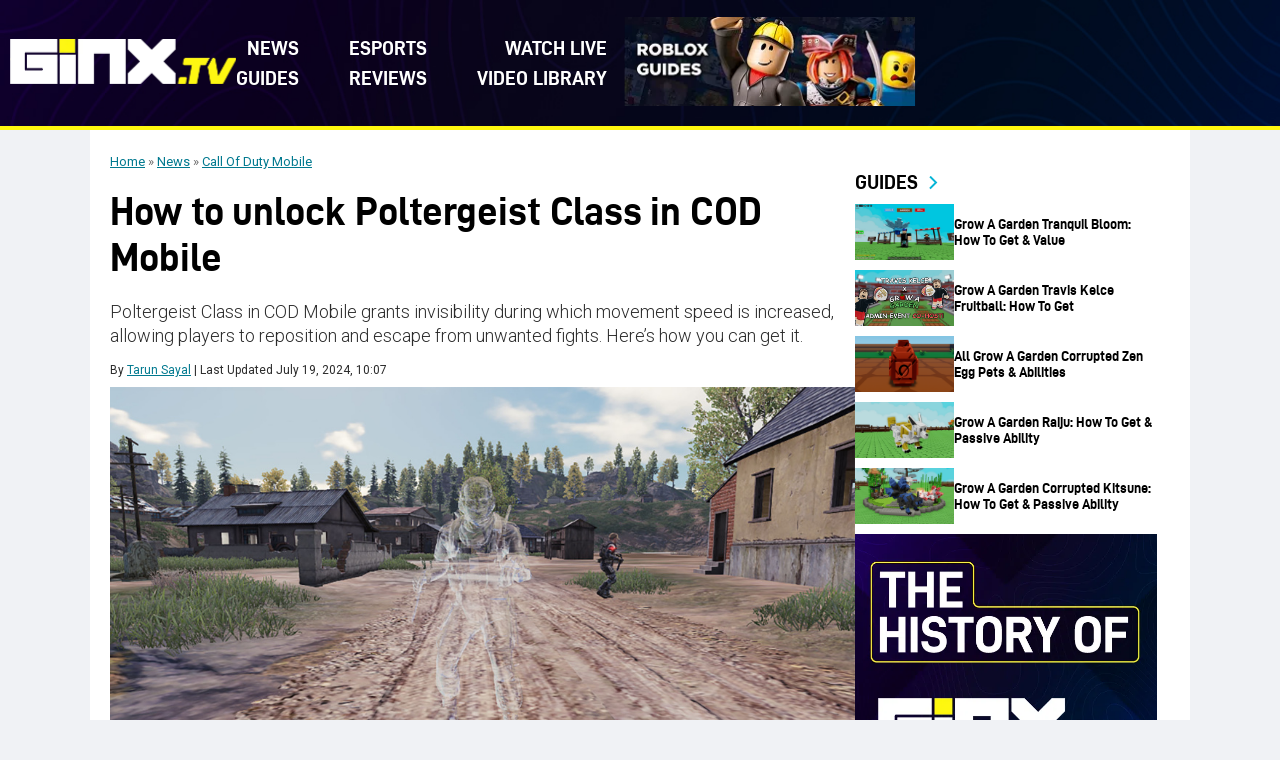

--- FILE ---
content_type: text/html; charset=UTF-8
request_url: https://www.ginx.tv/en/codm/how-to-unlock-poltergeist-class-in-cod-mobile
body_size: 18757
content:
<!DOCTYPE html>
<html lang="en-US">

<head><meta charset="UTF-8"><script>if(navigator.userAgent.match(/MSIE|Internet Explorer/i)||navigator.userAgent.match(/Trident\/7\..*?rv:11/i)){var href=document.location.href;if(!href.match(/[?&]nowprocket/)){if(href.indexOf("?")==-1){if(href.indexOf("#")==-1){document.location.href=href+"?nowprocket=1"}else{document.location.href=href.replace("#","?nowprocket=1#")}}else{if(href.indexOf("#")==-1){document.location.href=href+"&nowprocket=1"}else{document.location.href=href.replace("#","&nowprocket=1#")}}}}</script><script>(()=>{class RocketLazyLoadScripts{constructor(){this.v="2.0.4",this.userEvents=["keydown","keyup","mousedown","mouseup","mousemove","mouseover","mouseout","touchmove","touchstart","touchend","touchcancel","wheel","click","dblclick","input"],this.attributeEvents=["onblur","onclick","oncontextmenu","ondblclick","onfocus","onmousedown","onmouseenter","onmouseleave","onmousemove","onmouseout","onmouseover","onmouseup","onmousewheel","onscroll","onsubmit"]}async t(){this.i(),this.o(),/iP(ad|hone)/.test(navigator.userAgent)&&this.h(),this.u(),this.l(this),this.m(),this.k(this),this.p(this),this._(),await Promise.all([this.R(),this.L()]),this.lastBreath=Date.now(),this.S(this),this.P(),this.D(),this.O(),this.M(),await this.C(this.delayedScripts.normal),await this.C(this.delayedScripts.defer),await this.C(this.delayedScripts.async),await this.T(),await this.F(),await this.j(),await this.A(),window.dispatchEvent(new Event("rocket-allScriptsLoaded")),this.everythingLoaded=!0,this.lastTouchEnd&&await new Promise(t=>setTimeout(t,500-Date.now()+this.lastTouchEnd)),this.I(),this.H(),this.U(),this.W()}i(){this.CSPIssue=sessionStorage.getItem("rocketCSPIssue"),document.addEventListener("securitypolicyviolation",t=>{this.CSPIssue||"script-src-elem"!==t.violatedDirective||"data"!==t.blockedURI||(this.CSPIssue=!0,sessionStorage.setItem("rocketCSPIssue",!0))},{isRocket:!0})}o(){window.addEventListener("pageshow",t=>{this.persisted=t.persisted,this.realWindowLoadedFired=!0},{isRocket:!0}),window.addEventListener("pagehide",()=>{this.onFirstUserAction=null},{isRocket:!0})}h(){let t;function e(e){t=e}window.addEventListener("touchstart",e,{isRocket:!0}),window.addEventListener("touchend",function i(o){o.changedTouches[0]&&t.changedTouches[0]&&Math.abs(o.changedTouches[0].pageX-t.changedTouches[0].pageX)<10&&Math.abs(o.changedTouches[0].pageY-t.changedTouches[0].pageY)<10&&o.timeStamp-t.timeStamp<200&&(window.removeEventListener("touchstart",e,{isRocket:!0}),window.removeEventListener("touchend",i,{isRocket:!0}),"INPUT"===o.target.tagName&&"text"===o.target.type||(o.target.dispatchEvent(new TouchEvent("touchend",{target:o.target,bubbles:!0})),o.target.dispatchEvent(new MouseEvent("mouseover",{target:o.target,bubbles:!0})),o.target.dispatchEvent(new PointerEvent("click",{target:o.target,bubbles:!0,cancelable:!0,detail:1,clientX:o.changedTouches[0].clientX,clientY:o.changedTouches[0].clientY})),event.preventDefault()))},{isRocket:!0})}q(t){this.userActionTriggered||("mousemove"!==t.type||this.firstMousemoveIgnored?"keyup"===t.type||"mouseover"===t.type||"mouseout"===t.type||(this.userActionTriggered=!0,this.onFirstUserAction&&this.onFirstUserAction()):this.firstMousemoveIgnored=!0),"click"===t.type&&t.preventDefault(),t.stopPropagation(),t.stopImmediatePropagation(),"touchstart"===this.lastEvent&&"touchend"===t.type&&(this.lastTouchEnd=Date.now()),"click"===t.type&&(this.lastTouchEnd=0),this.lastEvent=t.type,t.composedPath&&t.composedPath()[0].getRootNode()instanceof ShadowRoot&&(t.rocketTarget=t.composedPath()[0]),this.savedUserEvents.push(t)}u(){this.savedUserEvents=[],this.userEventHandler=this.q.bind(this),this.userEvents.forEach(t=>window.addEventListener(t,this.userEventHandler,{passive:!1,isRocket:!0})),document.addEventListener("visibilitychange",this.userEventHandler,{isRocket:!0})}U(){this.userEvents.forEach(t=>window.removeEventListener(t,this.userEventHandler,{passive:!1,isRocket:!0})),document.removeEventListener("visibilitychange",this.userEventHandler,{isRocket:!0}),this.savedUserEvents.forEach(t=>{(t.rocketTarget||t.target).dispatchEvent(new window[t.constructor.name](t.type,t))})}m(){const t="return false",e=Array.from(this.attributeEvents,t=>"data-rocket-"+t),i="["+this.attributeEvents.join("],[")+"]",o="[data-rocket-"+this.attributeEvents.join("],[data-rocket-")+"]",s=(e,i,o)=>{o&&o!==t&&(e.setAttribute("data-rocket-"+i,o),e["rocket"+i]=new Function("event",o),e.setAttribute(i,t))};new MutationObserver(t=>{for(const n of t)"attributes"===n.type&&(n.attributeName.startsWith("data-rocket-")||this.everythingLoaded?n.attributeName.startsWith("data-rocket-")&&this.everythingLoaded&&this.N(n.target,n.attributeName.substring(12)):s(n.target,n.attributeName,n.target.getAttribute(n.attributeName))),"childList"===n.type&&n.addedNodes.forEach(t=>{if(t.nodeType===Node.ELEMENT_NODE)if(this.everythingLoaded)for(const i of[t,...t.querySelectorAll(o)])for(const t of i.getAttributeNames())e.includes(t)&&this.N(i,t.substring(12));else for(const e of[t,...t.querySelectorAll(i)])for(const t of e.getAttributeNames())this.attributeEvents.includes(t)&&s(e,t,e.getAttribute(t))})}).observe(document,{subtree:!0,childList:!0,attributeFilter:[...this.attributeEvents,...e]})}I(){this.attributeEvents.forEach(t=>{document.querySelectorAll("[data-rocket-"+t+"]").forEach(e=>{this.N(e,t)})})}N(t,e){const i=t.getAttribute("data-rocket-"+e);i&&(t.setAttribute(e,i),t.removeAttribute("data-rocket-"+e))}k(t){Object.defineProperty(HTMLElement.prototype,"onclick",{get(){return this.rocketonclick||null},set(e){this.rocketonclick=e,this.setAttribute(t.everythingLoaded?"onclick":"data-rocket-onclick","this.rocketonclick(event)")}})}S(t){function e(e,i){let o=e[i];e[i]=null,Object.defineProperty(e,i,{get:()=>o,set(s){t.everythingLoaded?o=s:e["rocket"+i]=o=s}})}e(document,"onreadystatechange"),e(window,"onload"),e(window,"onpageshow");try{Object.defineProperty(document,"readyState",{get:()=>t.rocketReadyState,set(e){t.rocketReadyState=e},configurable:!0}),document.readyState="loading"}catch(t){console.log("WPRocket DJE readyState conflict, bypassing")}}l(t){this.originalAddEventListener=EventTarget.prototype.addEventListener,this.originalRemoveEventListener=EventTarget.prototype.removeEventListener,this.savedEventListeners=[],EventTarget.prototype.addEventListener=function(e,i,o){o&&o.isRocket||!t.B(e,this)&&!t.userEvents.includes(e)||t.B(e,this)&&!t.userActionTriggered||e.startsWith("rocket-")||t.everythingLoaded?t.originalAddEventListener.call(this,e,i,o):(t.savedEventListeners.push({target:this,remove:!1,type:e,func:i,options:o}),"mouseenter"!==e&&"mouseleave"!==e||t.originalAddEventListener.call(this,e,t.savedUserEvents.push,o))},EventTarget.prototype.removeEventListener=function(e,i,o){o&&o.isRocket||!t.B(e,this)&&!t.userEvents.includes(e)||t.B(e,this)&&!t.userActionTriggered||e.startsWith("rocket-")||t.everythingLoaded?t.originalRemoveEventListener.call(this,e,i,o):t.savedEventListeners.push({target:this,remove:!0,type:e,func:i,options:o})}}J(t,e){this.savedEventListeners=this.savedEventListeners.filter(i=>{let o=i.type,s=i.target||window;return e!==o||t!==s||(this.B(o,s)&&(i.type="rocket-"+o),this.$(i),!1)})}H(){EventTarget.prototype.addEventListener=this.originalAddEventListener,EventTarget.prototype.removeEventListener=this.originalRemoveEventListener,this.savedEventListeners.forEach(t=>this.$(t))}$(t){t.remove?this.originalRemoveEventListener.call(t.target,t.type,t.func,t.options):this.originalAddEventListener.call(t.target,t.type,t.func,t.options)}p(t){let e;function i(e){return t.everythingLoaded?e:e.split(" ").map(t=>"load"===t||t.startsWith("load.")?"rocket-jquery-load":t).join(" ")}function o(o){function s(e){const s=o.fn[e];o.fn[e]=o.fn.init.prototype[e]=function(){return this[0]===window&&t.userActionTriggered&&("string"==typeof arguments[0]||arguments[0]instanceof String?arguments[0]=i(arguments[0]):"object"==typeof arguments[0]&&Object.keys(arguments[0]).forEach(t=>{const e=arguments[0][t];delete arguments[0][t],arguments[0][i(t)]=e})),s.apply(this,arguments),this}}if(o&&o.fn&&!t.allJQueries.includes(o)){const e={DOMContentLoaded:[],"rocket-DOMContentLoaded":[]};for(const t in e)document.addEventListener(t,()=>{e[t].forEach(t=>t())},{isRocket:!0});o.fn.ready=o.fn.init.prototype.ready=function(i){function s(){parseInt(o.fn.jquery)>2?setTimeout(()=>i.bind(document)(o)):i.bind(document)(o)}return"function"==typeof i&&(t.realDomReadyFired?!t.userActionTriggered||t.fauxDomReadyFired?s():e["rocket-DOMContentLoaded"].push(s):e.DOMContentLoaded.push(s)),o([])},s("on"),s("one"),s("off"),t.allJQueries.push(o)}e=o}t.allJQueries=[],o(window.jQuery),Object.defineProperty(window,"jQuery",{get:()=>e,set(t){o(t)}})}P(){const t=new Map;document.write=document.writeln=function(e){const i=document.currentScript,o=document.createRange(),s=i.parentElement;let n=t.get(i);void 0===n&&(n=i.nextSibling,t.set(i,n));const c=document.createDocumentFragment();o.setStart(c,0),c.appendChild(o.createContextualFragment(e)),s.insertBefore(c,n)}}async R(){return new Promise(t=>{this.userActionTriggered?t():this.onFirstUserAction=t})}async L(){return new Promise(t=>{document.addEventListener("DOMContentLoaded",()=>{this.realDomReadyFired=!0,t()},{isRocket:!0})})}async j(){return this.realWindowLoadedFired?Promise.resolve():new Promise(t=>{window.addEventListener("load",t,{isRocket:!0})})}M(){this.pendingScripts=[];this.scriptsMutationObserver=new MutationObserver(t=>{for(const e of t)e.addedNodes.forEach(t=>{"SCRIPT"!==t.tagName||t.noModule||t.isWPRocket||this.pendingScripts.push({script:t,promise:new Promise(e=>{const i=()=>{const i=this.pendingScripts.findIndex(e=>e.script===t);i>=0&&this.pendingScripts.splice(i,1),e()};t.addEventListener("load",i,{isRocket:!0}),t.addEventListener("error",i,{isRocket:!0}),setTimeout(i,1e3)})})})}),this.scriptsMutationObserver.observe(document,{childList:!0,subtree:!0})}async F(){await this.X(),this.pendingScripts.length?(await this.pendingScripts[0].promise,await this.F()):this.scriptsMutationObserver.disconnect()}D(){this.delayedScripts={normal:[],async:[],defer:[]},document.querySelectorAll("script[type$=rocketlazyloadscript]").forEach(t=>{t.hasAttribute("data-rocket-src")?t.hasAttribute("async")&&!1!==t.async?this.delayedScripts.async.push(t):t.hasAttribute("defer")&&!1!==t.defer||"module"===t.getAttribute("data-rocket-type")?this.delayedScripts.defer.push(t):this.delayedScripts.normal.push(t):this.delayedScripts.normal.push(t)})}async _(){await this.L();let t=[];document.querySelectorAll("script[type$=rocketlazyloadscript][data-rocket-src]").forEach(e=>{let i=e.getAttribute("data-rocket-src");if(i&&!i.startsWith("data:")){i.startsWith("//")&&(i=location.protocol+i);try{const o=new URL(i).origin;o!==location.origin&&t.push({src:o,crossOrigin:e.crossOrigin||"module"===e.getAttribute("data-rocket-type")})}catch(t){}}}),t=[...new Map(t.map(t=>[JSON.stringify(t),t])).values()],this.Y(t,"preconnect")}async G(t){if(await this.K(),!0!==t.noModule||!("noModule"in HTMLScriptElement.prototype))return new Promise(e=>{let i;function o(){(i||t).setAttribute("data-rocket-status","executed"),e()}try{if(navigator.userAgent.includes("Firefox/")||""===navigator.vendor||this.CSPIssue)i=document.createElement("script"),[...t.attributes].forEach(t=>{let e=t.nodeName;"type"!==e&&("data-rocket-type"===e&&(e="type"),"data-rocket-src"===e&&(e="src"),i.setAttribute(e,t.nodeValue))}),t.text&&(i.text=t.text),t.nonce&&(i.nonce=t.nonce),i.hasAttribute("src")?(i.addEventListener("load",o,{isRocket:!0}),i.addEventListener("error",()=>{i.setAttribute("data-rocket-status","failed-network"),e()},{isRocket:!0}),setTimeout(()=>{i.isConnected||e()},1)):(i.text=t.text,o()),i.isWPRocket=!0,t.parentNode.replaceChild(i,t);else{const i=t.getAttribute("data-rocket-type"),s=t.getAttribute("data-rocket-src");i?(t.type=i,t.removeAttribute("data-rocket-type")):t.removeAttribute("type"),t.addEventListener("load",o,{isRocket:!0}),t.addEventListener("error",i=>{this.CSPIssue&&i.target.src.startsWith("data:")?(console.log("WPRocket: CSP fallback activated"),t.removeAttribute("src"),this.G(t).then(e)):(t.setAttribute("data-rocket-status","failed-network"),e())},{isRocket:!0}),s?(t.fetchPriority="high",t.removeAttribute("data-rocket-src"),t.src=s):t.src="data:text/javascript;base64,"+window.btoa(unescape(encodeURIComponent(t.text)))}}catch(i){t.setAttribute("data-rocket-status","failed-transform"),e()}});t.setAttribute("data-rocket-status","skipped")}async C(t){const e=t.shift();return e?(e.isConnected&&await this.G(e),this.C(t)):Promise.resolve()}O(){this.Y([...this.delayedScripts.normal,...this.delayedScripts.defer,...this.delayedScripts.async],"preload")}Y(t,e){this.trash=this.trash||[];let i=!0;var o=document.createDocumentFragment();t.forEach(t=>{const s=t.getAttribute&&t.getAttribute("data-rocket-src")||t.src;if(s&&!s.startsWith("data:")){const n=document.createElement("link");n.href=s,n.rel=e,"preconnect"!==e&&(n.as="script",n.fetchPriority=i?"high":"low"),t.getAttribute&&"module"===t.getAttribute("data-rocket-type")&&(n.crossOrigin=!0),t.crossOrigin&&(n.crossOrigin=t.crossOrigin),t.integrity&&(n.integrity=t.integrity),t.nonce&&(n.nonce=t.nonce),o.appendChild(n),this.trash.push(n),i=!1}}),document.head.appendChild(o)}W(){this.trash.forEach(t=>t.remove())}async T(){try{document.readyState="interactive"}catch(t){}this.fauxDomReadyFired=!0;try{await this.K(),this.J(document,"readystatechange"),document.dispatchEvent(new Event("rocket-readystatechange")),await this.K(),document.rocketonreadystatechange&&document.rocketonreadystatechange(),await this.K(),this.J(document,"DOMContentLoaded"),document.dispatchEvent(new Event("rocket-DOMContentLoaded")),await this.K(),this.J(window,"DOMContentLoaded"),window.dispatchEvent(new Event("rocket-DOMContentLoaded"))}catch(t){console.error(t)}}async A(){try{document.readyState="complete"}catch(t){}try{await this.K(),this.J(document,"readystatechange"),document.dispatchEvent(new Event("rocket-readystatechange")),await this.K(),document.rocketonreadystatechange&&document.rocketonreadystatechange(),await this.K(),this.J(window,"load"),window.dispatchEvent(new Event("rocket-load")),await this.K(),window.rocketonload&&window.rocketonload(),await this.K(),this.allJQueries.forEach(t=>t(window).trigger("rocket-jquery-load")),await this.K(),this.J(window,"pageshow");const t=new Event("rocket-pageshow");t.persisted=this.persisted,window.dispatchEvent(t),await this.K(),window.rocketonpageshow&&window.rocketonpageshow({persisted:this.persisted})}catch(t){console.error(t)}}async K(){Date.now()-this.lastBreath>45&&(await this.X(),this.lastBreath=Date.now())}async X(){return document.hidden?new Promise(t=>setTimeout(t)):new Promise(t=>requestAnimationFrame(t))}B(t,e){return e===document&&"readystatechange"===t||(e===document&&"DOMContentLoaded"===t||(e===window&&"DOMContentLoaded"===t||(e===window&&"load"===t||e===window&&"pageshow"===t)))}static run(){(new RocketLazyLoadScripts).t()}}RocketLazyLoadScripts.run()})();</script>
    
    <meta name="viewport" content="width=device-width, initial-scale=1">
    <meta name='robots' content='index, follow, max-image-preview:large, max-snippet:-1, max-video-preview:-1' />
	<style>img:is([sizes="auto" i], [sizes^="auto," i]) { contain-intrinsic-size: 3000px 1500px }</style>
	
	<!-- This site is optimized with the Yoast SEO plugin v25.9 - https://yoast.com/wordpress/plugins/seo/ -->
	<title>How to unlock Poltergeist Class in COD Mobile - GINX TV</title>
<link crossorigin data-rocket-preconnect href="https://fonts.googleapis.com" rel="preconnect">
<link data-rocket-preload as="style" href="https://fonts.googleapis.com/css2?family=Roboto:ital,wght@0,100..900;1,100..900&#038;display=swap" rel="preload">
<link href="https://fonts.googleapis.com/css2?family=Roboto:ital,wght@0,100..900;1,100..900&#038;display=swap" media="print" onload="this.media=&#039;all&#039;" rel="stylesheet">
<noscript><link rel="stylesheet" href="https://fonts.googleapis.com/css2?family=Roboto:ital,wght@0,100..900;1,100..900&#038;display=swap"></noscript><link rel="preload" data-rocket-preload as="image" href="https://www.ginx.tv/en/wp-content/uploads/sites/3/2025/12/image2__5_.jpg" fetchpriority="high">
	<meta name="description" content="Poltergeist Class in COD Mobile grants invisibility during which movement speed is increased, allowing players to reposition and escape from unwanted fights. Here’s how you can get it." />
	<link rel="canonical" href="https://www.ginx.tv/en/codm/how-to-unlock-poltergeist-class-in-cod-mobile" />
	<meta property="og:locale" content="en_US" />
	<meta property="og:type" content="article" />
	<meta property="og:title" content="How to unlock Poltergeist Class in COD Mobile - GINX TV" />
	<meta property="og:description" content="Poltergeist Class in COD Mobile grants invisibility during which movement speed is increased, allowing players to reposition and escape from unwanted fights. Here’s how you can get it." />
	<meta property="og:url" content="https://www.ginx.tv/en/codm/how-to-unlock-poltergeist-class-in-cod-mobile" />
	<meta property="og:site_name" content="GINX TV" />
	<meta property="article:published_time" content="2021-07-24T11:18:18+00:00" />
	<meta property="article:modified_time" content="2024-07-19T10:07:40+00:00" />
	<meta property="og:image" content="https://www.ginx.tv/en/wp-content/uploads/sites/3/2025/12/image2__5_.jpg" />
	<meta property="og:image:width" content="1" />
	<meta property="og:image:height" content="1" />
	<meta property="og:image:type" content="image/jpeg" />
	<meta name="author" content="Tarun Sayal" />
	<meta name="twitter:card" content="summary_large_image" />
	<meta name="twitter:label1" content="Written by" />
	<meta name="twitter:data1" content="Tarun Sayal" />
	<meta name="twitter:label2" content="Est. reading time" />
	<meta name="twitter:data2" content="2 minutes" />
	<script type="application/ld+json" class="yoast-schema-graph">{"@context":"https://schema.org","@graph":[{"@type":"Article","@id":"https://www.ginx.tv/en/codm/how-to-unlock-poltergeist-class-in-cod-mobile#article","isPartOf":{"@id":"https://www.ginx.tv/en/codm/how-to-unlock-poltergeist-class-in-cod-mobile"},"author":{"name":"Tarun Sayal","@id":"https://www.ginx.tv/en/#/schema/person/a00cc6a1cff9f671de35f6f0b0959c11"},"headline":"How to unlock Poltergeist Class in COD Mobile","datePublished":"2021-07-24T11:18:18+00:00","dateModified":"2024-07-19T10:07:40+00:00","mainEntityOfPage":{"@id":"https://www.ginx.tv/en/codm/how-to-unlock-poltergeist-class-in-cod-mobile"},"wordCount":404,"commentCount":0,"publisher":{"@id":"https://www.ginx.tv/en/#organization"},"image":{"@id":"https://www.ginx.tv/en/codm/how-to-unlock-poltergeist-class-in-cod-mobile#primaryimage"},"thumbnailUrl":"https://www.ginx.tv/en/wp-content/uploads/sites/3/2025/12/image2__5_.jpg","articleSection":["Call Of Duty Mobile"],"inLanguage":"en-US","potentialAction":[{"@type":"CommentAction","name":"Comment","target":["https://www.ginx.tv/en/codm/how-to-unlock-poltergeist-class-in-cod-mobile#respond"]}]},{"@type":"WebPage","@id":"https://www.ginx.tv/en/codm/how-to-unlock-poltergeist-class-in-cod-mobile","url":"https://www.ginx.tv/en/codm/how-to-unlock-poltergeist-class-in-cod-mobile","name":"How to unlock Poltergeist Class in COD Mobile - GINX TV","isPartOf":{"@id":"https://www.ginx.tv/en/#website"},"primaryImageOfPage":{"@id":"https://www.ginx.tv/en/codm/how-to-unlock-poltergeist-class-in-cod-mobile#primaryimage"},"image":{"@id":"https://www.ginx.tv/en/codm/how-to-unlock-poltergeist-class-in-cod-mobile#primaryimage"},"thumbnailUrl":"https://www.ginx.tv/en/wp-content/uploads/sites/3/2025/12/image2__5_.jpg","datePublished":"2021-07-24T11:18:18+00:00","dateModified":"2024-07-19T10:07:40+00:00","description":"Poltergeist Class in COD Mobile grants invisibility during which movement speed is increased, allowing players to reposition and escape from unwanted fights. Here’s how you can get it.","breadcrumb":{"@id":"https://www.ginx.tv/en/codm/how-to-unlock-poltergeist-class-in-cod-mobile#breadcrumb"},"inLanguage":"en-US","potentialAction":[{"@type":"ReadAction","target":["https://www.ginx.tv/en/codm/how-to-unlock-poltergeist-class-in-cod-mobile"]}]},{"@type":"ImageObject","inLanguage":"en-US","@id":"https://www.ginx.tv/en/codm/how-to-unlock-poltergeist-class-in-cod-mobile#primaryimage","url":"https://www.ginx.tv/en/wp-content/uploads/sites/3/2025/12/image2__5_.jpg","contentUrl":"https://www.ginx.tv/en/wp-content/uploads/sites/3/2025/12/image2__5_.jpg","caption":"How to unlock Poltergeist Class in COD Mobile"},{"@type":"BreadcrumbList","@id":"https://www.ginx.tv/en/codm/how-to-unlock-poltergeist-class-in-cod-mobile#breadcrumb","itemListElement":[{"@type":"ListItem","position":1,"name":"Home","item":"https://www.ginx.tv/en/"},{"@type":"ListItem","position":2,"name":"News","item":"https://www.ginx.tv/en/news"},{"@type":"ListItem","position":3,"name":"Call Of Duty Mobile","item":"https://www.ginx.tv/en/codm"}]},{"@type":"WebSite","@id":"https://www.ginx.tv/en/#website","url":"https://www.ginx.tv/en/","name":"GINX TV","description":"GINX TV","publisher":{"@id":"https://www.ginx.tv/en/#organization"},"potentialAction":[{"@type":"SearchAction","target":{"@type":"EntryPoint","urlTemplate":"https://www.ginx.tv/en/?s={search_term_string}"},"query-input":{"@type":"PropertyValueSpecification","valueRequired":true,"valueName":"search_term_string"}}],"inLanguage":"en-US"},{"@type":"Organization","@id":"https://www.ginx.tv/en/#organization","name":"GINX TV","url":"https://www.ginx.tv/en/","logo":{"@type":"ImageObject","inLanguage":"en-US","@id":"https://www.ginx.tv/en/#/schema/logo/image/","url":"https://www.ginx.tv/en/wp-content/uploads/sites/3/2025/12/header-new-logo1.svg","contentUrl":"https://www.ginx.tv/en/wp-content/uploads/sites/3/2025/12/header-new-logo1.svg","width":200,"height":40,"caption":"GINX TV"},"image":{"@id":"https://www.ginx.tv/en/#/schema/logo/image/"}},{"@type":"Person","@id":"https://www.ginx.tv/en/#/schema/person/a00cc6a1cff9f671de35f6f0b0959c11","name":"Tarun Sayal","image":{"@type":"ImageObject","inLanguage":"en-US","@id":"https://www.ginx.tv/en/#/schema/person/image/","url":"https://www.ginx.tv/wp-content/uploads/2025/12/603fabcbe20355c60c0dbc6e917016aa250dde7c-200x200-1-96x96.webp","contentUrl":"https://www.ginx.tv/wp-content/uploads/2025/12/603fabcbe20355c60c0dbc6e917016aa250dde7c-200x200-1-96x96.webp","caption":"Tarun Sayal"},"description":"Experienced freelance gaming writer with five years of experience covering a wide range of gaming topics. I specialize in writing features, guides, and news for popular live service games such as Fortnite, Warzone, Valorant, Genshin Impact, and more.","url":"https://www.ginx.tv/en/author/tarun-sayal"}]}</script>
	<!-- / Yoast SEO plugin. -->


<link rel='dns-prefetch' href='//platform.twitter.com' />
<link rel='dns-prefetch' href='//www.ginx.tv' />
<link rel='dns-prefetch' href='//fonts.googleapis.com' />
<link href='https://fonts.gstatic.com' crossorigin rel='preconnect' />
<link rel="alternate" type="application/rss+xml" title="GINX TV &raquo; Feed" href="https://www.ginx.tv/en/feed" />
<link rel="alternate" type="application/rss+xml" title="GINX TV &raquo; Comments Feed" href="https://www.ginx.tv/en/comments/feed" />
<link rel="preconnect" href="https://fonts.googleapis.com">
<link rel="preconnect" href="https://fonts.gstatic.com" crossorigin>
<style id='wp-emoji-styles-inline-css' type='text/css'>

	img.wp-smiley, img.emoji {
		display: inline !important;
		border: none !important;
		box-shadow: none !important;
		height: 1em !important;
		width: 1em !important;
		margin: 0 0.07em !important;
		vertical-align: -0.1em !important;
		background: none !important;
		padding: 0 !important;
	}
</style>
<link rel='stylesheet' id='wp-block-library-css' href='https://www.ginx.tv/en/wp-includes/css/dist/block-library/style.min.css?ver=6.8.3' type='text/css' media='all' />
<style id='wp-block-library-theme-inline-css' type='text/css'>
.wp-block-audio :where(figcaption){color:#555;font-size:13px;text-align:center}.is-dark-theme .wp-block-audio :where(figcaption){color:#ffffffa6}.wp-block-audio{margin:0 0 1em}.wp-block-code{border:1px solid #ccc;border-radius:4px;font-family:Menlo,Consolas,monaco,monospace;padding:.8em 1em}.wp-block-embed :where(figcaption){color:#555;font-size:13px;text-align:center}.is-dark-theme .wp-block-embed :where(figcaption){color:#ffffffa6}.wp-block-embed{margin:0 0 1em}.blocks-gallery-caption{color:#555;font-size:13px;text-align:center}.is-dark-theme .blocks-gallery-caption{color:#ffffffa6}:root :where(.wp-block-image figcaption){color:#555;font-size:13px;text-align:center}.is-dark-theme :root :where(.wp-block-image figcaption){color:#ffffffa6}.wp-block-image{margin:0 0 1em}.wp-block-pullquote{border-bottom:4px solid;border-top:4px solid;color:currentColor;margin-bottom:1.75em}.wp-block-pullquote cite,.wp-block-pullquote footer,.wp-block-pullquote__citation{color:currentColor;font-size:.8125em;font-style:normal;text-transform:uppercase}.wp-block-quote{border-left:.25em solid;margin:0 0 1.75em;padding-left:1em}.wp-block-quote cite,.wp-block-quote footer{color:currentColor;font-size:.8125em;font-style:normal;position:relative}.wp-block-quote:where(.has-text-align-right){border-left:none;border-right:.25em solid;padding-left:0;padding-right:1em}.wp-block-quote:where(.has-text-align-center){border:none;padding-left:0}.wp-block-quote.is-large,.wp-block-quote.is-style-large,.wp-block-quote:where(.is-style-plain){border:none}.wp-block-search .wp-block-search__label{font-weight:700}.wp-block-search__button{border:1px solid #ccc;padding:.375em .625em}:where(.wp-block-group.has-background){padding:1.25em 2.375em}.wp-block-separator.has-css-opacity{opacity:.4}.wp-block-separator{border:none;border-bottom:2px solid;margin-left:auto;margin-right:auto}.wp-block-separator.has-alpha-channel-opacity{opacity:1}.wp-block-separator:not(.is-style-wide):not(.is-style-dots){width:100px}.wp-block-separator.has-background:not(.is-style-dots){border-bottom:none;height:1px}.wp-block-separator.has-background:not(.is-style-wide):not(.is-style-dots){height:2px}.wp-block-table{margin:0 0 1em}.wp-block-table td,.wp-block-table th{word-break:normal}.wp-block-table :where(figcaption){color:#555;font-size:13px;text-align:center}.is-dark-theme .wp-block-table :where(figcaption){color:#ffffffa6}.wp-block-video :where(figcaption){color:#555;font-size:13px;text-align:center}.is-dark-theme .wp-block-video :where(figcaption){color:#ffffffa6}.wp-block-video{margin:0 0 1em}:root :where(.wp-block-template-part.has-background){margin-bottom:0;margin-top:0;padding:1.25em 2.375em}
</style>
<style id='classic-theme-styles-inline-css' type='text/css'>
/*! This file is auto-generated */
.wp-block-button__link{color:#fff;background-color:#32373c;border-radius:9999px;box-shadow:none;text-decoration:none;padding:calc(.667em + 2px) calc(1.333em + 2px);font-size:1.125em}.wp-block-file__button{background:#32373c;color:#fff;text-decoration:none}
</style>
<style id='global-styles-inline-css' type='text/css'>
:root{--wp--preset--aspect-ratio--square: 1;--wp--preset--aspect-ratio--4-3: 4/3;--wp--preset--aspect-ratio--3-4: 3/4;--wp--preset--aspect-ratio--3-2: 3/2;--wp--preset--aspect-ratio--2-3: 2/3;--wp--preset--aspect-ratio--16-9: 16/9;--wp--preset--aspect-ratio--9-16: 9/16;--wp--preset--color--black: #000000;--wp--preset--color--cyan-bluish-gray: #abb8c3;--wp--preset--color--white: #ffffff;--wp--preset--color--pale-pink: #f78da7;--wp--preset--color--vivid-red: #cf2e2e;--wp--preset--color--luminous-vivid-orange: #ff6900;--wp--preset--color--luminous-vivid-amber: #fcb900;--wp--preset--color--light-green-cyan: #7bdcb5;--wp--preset--color--vivid-green-cyan: #00d084;--wp--preset--color--pale-cyan-blue: #8ed1fc;--wp--preset--color--vivid-cyan-blue: #0693e3;--wp--preset--color--vivid-purple: #9b51e0;--wp--preset--gradient--vivid-cyan-blue-to-vivid-purple: linear-gradient(135deg,rgba(6,147,227,1) 0%,rgb(155,81,224) 100%);--wp--preset--gradient--light-green-cyan-to-vivid-green-cyan: linear-gradient(135deg,rgb(122,220,180) 0%,rgb(0,208,130) 100%);--wp--preset--gradient--luminous-vivid-amber-to-luminous-vivid-orange: linear-gradient(135deg,rgba(252,185,0,1) 0%,rgba(255,105,0,1) 100%);--wp--preset--gradient--luminous-vivid-orange-to-vivid-red: linear-gradient(135deg,rgba(255,105,0,1) 0%,rgb(207,46,46) 100%);--wp--preset--gradient--very-light-gray-to-cyan-bluish-gray: linear-gradient(135deg,rgb(238,238,238) 0%,rgb(169,184,195) 100%);--wp--preset--gradient--cool-to-warm-spectrum: linear-gradient(135deg,rgb(74,234,220) 0%,rgb(151,120,209) 20%,rgb(207,42,186) 40%,rgb(238,44,130) 60%,rgb(251,105,98) 80%,rgb(254,248,76) 100%);--wp--preset--gradient--blush-light-purple: linear-gradient(135deg,rgb(255,206,236) 0%,rgb(152,150,240) 100%);--wp--preset--gradient--blush-bordeaux: linear-gradient(135deg,rgb(254,205,165) 0%,rgb(254,45,45) 50%,rgb(107,0,62) 100%);--wp--preset--gradient--luminous-dusk: linear-gradient(135deg,rgb(255,203,112) 0%,rgb(199,81,192) 50%,rgb(65,88,208) 100%);--wp--preset--gradient--pale-ocean: linear-gradient(135deg,rgb(255,245,203) 0%,rgb(182,227,212) 50%,rgb(51,167,181) 100%);--wp--preset--gradient--electric-grass: linear-gradient(135deg,rgb(202,248,128) 0%,rgb(113,206,126) 100%);--wp--preset--gradient--midnight: linear-gradient(135deg,rgb(2,3,129) 0%,rgb(40,116,252) 100%);--wp--preset--font-size--small: 13px;--wp--preset--font-size--medium: 20px;--wp--preset--font-size--large: 36px;--wp--preset--font-size--x-large: 42px;--wp--preset--spacing--20: 0.44rem;--wp--preset--spacing--30: 0.67rem;--wp--preset--spacing--40: 1rem;--wp--preset--spacing--50: 1.5rem;--wp--preset--spacing--60: 2.25rem;--wp--preset--spacing--70: 3.38rem;--wp--preset--spacing--80: 5.06rem;--wp--preset--shadow--natural: 6px 6px 9px rgba(0, 0, 0, 0.2);--wp--preset--shadow--deep: 12px 12px 50px rgba(0, 0, 0, 0.4);--wp--preset--shadow--sharp: 6px 6px 0px rgba(0, 0, 0, 0.2);--wp--preset--shadow--outlined: 6px 6px 0px -3px rgba(255, 255, 255, 1), 6px 6px rgba(0, 0, 0, 1);--wp--preset--shadow--crisp: 6px 6px 0px rgba(0, 0, 0, 1);}:root :where(.is-layout-flow) > :first-child{margin-block-start: 0;}:root :where(.is-layout-flow) > :last-child{margin-block-end: 0;}:root :where(.is-layout-flow) > *{margin-block-start: 24px;margin-block-end: 0;}:root :where(.is-layout-constrained) > :first-child{margin-block-start: 0;}:root :where(.is-layout-constrained) > :last-child{margin-block-end: 0;}:root :where(.is-layout-constrained) > *{margin-block-start: 24px;margin-block-end: 0;}:root :where(.is-layout-flex){gap: 24px;}:root :where(.is-layout-grid){gap: 24px;}body .is-layout-flex{display: flex;}.is-layout-flex{flex-wrap: wrap;align-items: center;}.is-layout-flex > :is(*, div){margin: 0;}body .is-layout-grid{display: grid;}.is-layout-grid > :is(*, div){margin: 0;}.has-black-color{color: var(--wp--preset--color--black) !important;}.has-cyan-bluish-gray-color{color: var(--wp--preset--color--cyan-bluish-gray) !important;}.has-white-color{color: var(--wp--preset--color--white) !important;}.has-pale-pink-color{color: var(--wp--preset--color--pale-pink) !important;}.has-vivid-red-color{color: var(--wp--preset--color--vivid-red) !important;}.has-luminous-vivid-orange-color{color: var(--wp--preset--color--luminous-vivid-orange) !important;}.has-luminous-vivid-amber-color{color: var(--wp--preset--color--luminous-vivid-amber) !important;}.has-light-green-cyan-color{color: var(--wp--preset--color--light-green-cyan) !important;}.has-vivid-green-cyan-color{color: var(--wp--preset--color--vivid-green-cyan) !important;}.has-pale-cyan-blue-color{color: var(--wp--preset--color--pale-cyan-blue) !important;}.has-vivid-cyan-blue-color{color: var(--wp--preset--color--vivid-cyan-blue) !important;}.has-vivid-purple-color{color: var(--wp--preset--color--vivid-purple) !important;}.has-black-background-color{background-color: var(--wp--preset--color--black) !important;}.has-cyan-bluish-gray-background-color{background-color: var(--wp--preset--color--cyan-bluish-gray) !important;}.has-white-background-color{background-color: var(--wp--preset--color--white) !important;}.has-pale-pink-background-color{background-color: var(--wp--preset--color--pale-pink) !important;}.has-vivid-red-background-color{background-color: var(--wp--preset--color--vivid-red) !important;}.has-luminous-vivid-orange-background-color{background-color: var(--wp--preset--color--luminous-vivid-orange) !important;}.has-luminous-vivid-amber-background-color{background-color: var(--wp--preset--color--luminous-vivid-amber) !important;}.has-light-green-cyan-background-color{background-color: var(--wp--preset--color--light-green-cyan) !important;}.has-vivid-green-cyan-background-color{background-color: var(--wp--preset--color--vivid-green-cyan) !important;}.has-pale-cyan-blue-background-color{background-color: var(--wp--preset--color--pale-cyan-blue) !important;}.has-vivid-cyan-blue-background-color{background-color: var(--wp--preset--color--vivid-cyan-blue) !important;}.has-vivid-purple-background-color{background-color: var(--wp--preset--color--vivid-purple) !important;}.has-black-border-color{border-color: var(--wp--preset--color--black) !important;}.has-cyan-bluish-gray-border-color{border-color: var(--wp--preset--color--cyan-bluish-gray) !important;}.has-white-border-color{border-color: var(--wp--preset--color--white) !important;}.has-pale-pink-border-color{border-color: var(--wp--preset--color--pale-pink) !important;}.has-vivid-red-border-color{border-color: var(--wp--preset--color--vivid-red) !important;}.has-luminous-vivid-orange-border-color{border-color: var(--wp--preset--color--luminous-vivid-orange) !important;}.has-luminous-vivid-amber-border-color{border-color: var(--wp--preset--color--luminous-vivid-amber) !important;}.has-light-green-cyan-border-color{border-color: var(--wp--preset--color--light-green-cyan) !important;}.has-vivid-green-cyan-border-color{border-color: var(--wp--preset--color--vivid-green-cyan) !important;}.has-pale-cyan-blue-border-color{border-color: var(--wp--preset--color--pale-cyan-blue) !important;}.has-vivid-cyan-blue-border-color{border-color: var(--wp--preset--color--vivid-cyan-blue) !important;}.has-vivid-purple-border-color{border-color: var(--wp--preset--color--vivid-purple) !important;}.has-vivid-cyan-blue-to-vivid-purple-gradient-background{background: var(--wp--preset--gradient--vivid-cyan-blue-to-vivid-purple) !important;}.has-light-green-cyan-to-vivid-green-cyan-gradient-background{background: var(--wp--preset--gradient--light-green-cyan-to-vivid-green-cyan) !important;}.has-luminous-vivid-amber-to-luminous-vivid-orange-gradient-background{background: var(--wp--preset--gradient--luminous-vivid-amber-to-luminous-vivid-orange) !important;}.has-luminous-vivid-orange-to-vivid-red-gradient-background{background: var(--wp--preset--gradient--luminous-vivid-orange-to-vivid-red) !important;}.has-very-light-gray-to-cyan-bluish-gray-gradient-background{background: var(--wp--preset--gradient--very-light-gray-to-cyan-bluish-gray) !important;}.has-cool-to-warm-spectrum-gradient-background{background: var(--wp--preset--gradient--cool-to-warm-spectrum) !important;}.has-blush-light-purple-gradient-background{background: var(--wp--preset--gradient--blush-light-purple) !important;}.has-blush-bordeaux-gradient-background{background: var(--wp--preset--gradient--blush-bordeaux) !important;}.has-luminous-dusk-gradient-background{background: var(--wp--preset--gradient--luminous-dusk) !important;}.has-pale-ocean-gradient-background{background: var(--wp--preset--gradient--pale-ocean) !important;}.has-electric-grass-gradient-background{background: var(--wp--preset--gradient--electric-grass) !important;}.has-midnight-gradient-background{background: var(--wp--preset--gradient--midnight) !important;}.has-small-font-size{font-size: var(--wp--preset--font-size--small) !important;}.has-medium-font-size{font-size: var(--wp--preset--font-size--medium) !important;}.has-large-font-size{font-size: var(--wp--preset--font-size--large) !important;}.has-x-large-font-size{font-size: var(--wp--preset--font-size--x-large) !important;}
:root :where(.wp-block-pullquote){font-size: 1.5em;line-height: 1.6;}
</style>
<link rel='stylesheet' id='ginxtv-brand-css' href='https://www.ginx.tv/en/wp-content/themes/ginxtv/assets/css/plugins/brand.css?ver=1765815400' type='text/css' media='all' />
<link rel='stylesheet' id='ginxtv-style-css' href='https://www.ginx.tv/en/wp-content/themes/ginxtv/style.css?ver=1766049762' type='text/css' media='all' />
<link rel='stylesheet' id='ginxtv-app-css' href='https://www.ginx.tv/en/wp-content/themes/ginxtv/assets/css/components/app.css?ver=1765815400' type='text/css' media='all' />
<link rel='stylesheet' id='ginxtv-archive-css' href='https://www.ginx.tv/en/wp-content/themes/ginxtv/assets/css/components/archive.css?ver=1765815400' type='text/css' media='all' />
<link rel='stylesheet' id='ginxtv-contact-css' href='https://www.ginx.tv/en/wp-content/themes/ginxtv/assets/css/components/contact.css?ver=1765815400' type='text/css' media='all' />
<link rel='stylesheet' id='ginxtv-footer-css' href='https://www.ginx.tv/en/wp-content/themes/ginxtv/assets/css/components/footer.css?ver=1765815400' type='text/css' media='all' />
<link rel='stylesheet' id='ginxtv-ginx-plus-css' href='https://www.ginx.tv/en/wp-content/themes/ginxtv/assets/css/components/ginx-plus.css?ver=1765815400' type='text/css' media='all' />
<link rel='stylesheet' id='ginxtv-header-css' href='https://www.ginx.tv/en/wp-content/themes/ginxtv/assets/css/components/header.css?ver=1765815400' type='text/css' media='all' />
<link rel='stylesheet' id='ginxtv-history-css' href='https://www.ginx.tv/en/wp-content/themes/ginxtv/assets/css/components/history.css?ver=1765815400' type='text/css' media='all' />
<link rel='stylesheet' id='ginxtv-home-css' href='https://www.ginx.tv/en/wp-content/themes/ginxtv/assets/css/components/home.css?ver=1765815400' type='text/css' media='all' />
<link rel='stylesheet' id='ginxtv-pagination-css' href='https://www.ginx.tv/en/wp-content/themes/ginxtv/assets/css/components/pagination.css?ver=1765815400' type='text/css' media='all' />
<link rel='stylesheet' id='ginxtv-presenters-css' href='https://www.ginx.tv/en/wp-content/themes/ginxtv/assets/css/components/presenters.css?ver=1765815400' type='text/css' media='all' />
<link rel='stylesheet' id='ginxtv-sales-css' href='https://www.ginx.tv/en/wp-content/themes/ginxtv/assets/css/components/sales.css?ver=1765815400' type='text/css' media='all' />
<link rel='stylesheet' id='ginxtv-sidebar-css' href='https://www.ginx.tv/en/wp-content/themes/ginxtv/assets/css/components/sidebar.css?ver=1765815400' type='text/css' media='all' />
<link rel='stylesheet' id='ginxtv-staff-css' href='https://www.ginx.tv/en/wp-content/themes/ginxtv/assets/css/components/staff.css?ver=1765815400' type='text/css' media='all' />
<link rel='stylesheet' id='ginxtv-support-ginx-css' href='https://www.ginx.tv/en/wp-content/themes/ginxtv/assets/css/components/support-ginx.css?ver=1765815400' type='text/css' media='all' />
<link rel='stylesheet' id='ginxtv-guide-css' href='https://www.ginx.tv/en/wp-content/themes/ginxtv/assets/css/blocks/guide.css?ver=1765815400' type='text/css' media='all' />

<link rel='stylesheet' id='brand-management-public-css' href='https://www.ginx.tv/en/wp-content/plugins/brand-management-plugin/public/css/brand-management-public.css?ver=6.8.3' type='text/css' media='screen' />
<script type="rocketlazyloadscript" data-rocket-type="text/javascript" data-rocket-src="https://platform.twitter.com/widgets.js?ver=6.8.3" id="twitter-widget-js"></script>
<script type="rocketlazyloadscript" data-rocket-type="text/javascript" data-rocket-src="https://www.ginx.tv/en/wp-includes/js/jquery/jquery.min.js?ver=3.7.1" id="jquery-core-js"></script>
<script type="rocketlazyloadscript" data-rocket-type="text/javascript" data-rocket-src="https://www.ginx.tv/en/wp-includes/js/jquery/jquery-migrate.min.js?ver=3.4.1" id="jquery-migrate-js"></script>
<script type="text/javascript" id="0552bc632ab1c4b64ceca0092f30b216-js-extra">
/* <![CDATA[ */
var likes_handler = {"id":"3","url":"https:\/\/www.ginx.tv\/en\/wp-admin\/admin-ajax.php","nonce":"6bfa22658f","fail_text":"You have already voted."};
/* ]]> */
</script>
<link rel="https://api.w.org/" href="https://www.ginx.tv/en/wp-json/" /><link rel="alternate" title="JSON" type="application/json" href="https://www.ginx.tv/en/wp-json/wp/v2/posts/19827" /><link rel="EditURI" type="application/rsd+xml" title="RSD" href="https://www.ginx.tv/en/xmlrpc.php?rsd" />
<meta name="generator" content="WordPress 6.8.3" />
<link rel='shortlink' href='https://www.ginx.tv/en/?p=19827' />
<link rel="alternate" title="oEmbed (JSON)" type="application/json+oembed" href="https://www.ginx.tv/en/wp-json/oembed/1.0/embed?url=https%3A%2F%2Fwww.ginx.tv%2Fen%2Fcodm%2Fhow-to-unlock-poltergeist-class-in-cod-mobile" />
<link rel="alternate" title="oEmbed (XML)" type="text/xml+oembed" href="https://www.ginx.tv/en/wp-json/oembed/1.0/embed?url=https%3A%2F%2Fwww.ginx.tv%2Fen%2Fcodm%2Fhow-to-unlock-poltergeist-class-in-cod-mobile&#038;format=xml" />
<link rel="icon" href="https://www.ginx.tv/en/wp-content/uploads/sites/3/2025/12/cropped-cropped-cropped-ginx-favicon-48x48.png" sizes="48x48" />
<link rel="icon" href="https://www.ginx.tv/en/wp-content/uploads/sites/3/2025/12/cropped-cropped-cropped-ginx-favicon-192x192.png" sizes="192x192" />
<link rel="apple-touch-icon" href="https://www.ginx.tv/en/wp-content/uploads/sites/3/2025/12/cropped-cropped-cropped-ginx-favicon-180x180.png" />
<meta name="msapplication-TileImage" content="https://www.ginx.tv/en/wp-content/uploads/sites/3/2025/12/cropped-cropped-cropped-ginx-favicon-270x270.png" />
		<style type="text/css" id="wp-custom-css">
			.accordion-box p {
    color: #fff;
}
.accordion-box ul li {
    color: #fff;
}		</style>
		<noscript><style id="rocket-lazyload-nojs-css">.rll-youtube-player, [data-lazy-src]{display:none !important;}</style></noscript><meta name="generator" content="WP Rocket 3.19.4" data-wpr-features="wpr_delay_js wpr_lazyload_images wpr_preconnect_external_domains wpr_oci wpr_image_dimensions wpr_desktop" /></head>

<body class="wp-singular post-template-default single single-post postid-19827 single-format-standard wp-custom-logo wp-embed-responsive wp-theme-ginxtv">
        <div  id="page" class="site">
        <a class="skip-link screen-reader-text" href="#content">Skip to content</a>

        <header  id="masthead" class="site-header" role="banner">
            <nav id="site-navigation" class="main-navigation" role="navigation" itemscope itemtype="https://schema.org/SiteNavigationElement">
    <div class="header-container">
        <div class="nav-wrapper">
		    <button class="menu-toggle" aria-controls="primary-menu" aria-expanded="false">
                <span class="screen-reader-text">Menu</span>
                <span class="menu-icon"></span>
            </button>
            <div class="site-branding">
				<a href="https://www.ginx.tv/en/" class="custom-logo-link" rel="home"><img width="200" height="40" src="https://www.ginx.tv/en/wp-content/uploads/sites/3/2025/12/header-new-logo1.svg" class="custom-logo" alt="GINX TV" decoding="async" /></a>            </div>
			
			<div class="nav-wrapper-right">
				<div class="menu-main-container"><ul id="primary-menu" class="nav-menu"><li id="menu-item-106" class="menu-item menu-item-type-custom menu-item-object-custom menu-item-106"><a href="https://www.ginx.tv/en/news"><span itemprop="name">NEWS</span></a></li>
<li id="menu-item-107" class="menu-item menu-item-type-custom menu-item-object-custom menu-item-107"><a href="https://www.ginx.tv/en/esports"><span itemprop="name">ESPORTS</span></a></li>
<li id="menu-item-108" class="menu-item menu-item-type-custom menu-item-object-custom menu-item-108"><a href="#"><span itemprop="name">WATCH LIVE</span></a></li>
<li id="menu-item-109" class="menu-item menu-item-type-custom menu-item-object-custom menu-item-109"><a href="https://www.ginx.tv/en/guide-tutorial"><span itemprop="name">GUIDES</span></a></li>
<li id="menu-item-110" class="menu-item menu-item-type-custom menu-item-object-custom menu-item-110"><a href="https://www.ginx.tv/en/reviews"><span itemprop="name">REVIEWS</span></a></li>
<li id="menu-item-111" class="menu-item menu-item-type-custom menu-item-object-custom menu-item-111"><a href="#"><span itemprop="name">VIDEO LIBRARY</span></a></li>
</ul></div><div class="roblox-img"><a href="https://www.ginx.tv/en/roblox/guide-tutorial" aria-label="Visit partner site"><picture loading="lazy">
<source type="image/webp" srcset="https://www.ginx.tv/en/wp-content/uploads/sites/3/2025/12/Roblox-Guides-Hub.png.webp"/>
<img src="https://www.ginx.tv/en/wp-content/uploads/sites/3/2025/12/Roblox-Guides-Hub.png" alt="Partner logo" />
</picture>
</a></div>				<div class="mobile-navigation">
					<button id="menupanel-head-close" type="button" aria-label="Close menu">
						<span></span>
						<span></span>
					</button>
					<div class="menu-inner"><div class="ginx-plus-box"><p>No ads, our video library, competition, and more</p><div class="ginx-plus-button"><a href="https://www.ginx.tv/en/">Learn More</a></div></div><ul id="mobile-menu" class="nav-menu"><li id="menu-item-120" class="menu-item menu-item-type-custom menu-item-object-custom menu-item-home menu-item-120"><a href="https://www.ginx.tv/en/"><img width="800" height="800" src="data:image/svg+xml,%3Csvg%20xmlns='http://www.w3.org/2000/svg'%20viewBox='0%200%20800%20800'%3E%3C/svg%3E" alt="Home icon" class="menu-icon" data-lazy-src="https://www.ginx.tv/en/wp-content/uploads/sites/3/2025/12/home.svg" /><noscript><img width="800" height="800" src="https://www.ginx.tv/en/wp-content/uploads/sites/3/2025/12/home.svg" alt="Home icon" class="menu-icon" /></noscript><span itemprop="name">Home</span></a></li>
<li id="menu-item-121" class="menu-item menu-item-type-custom menu-item-object-custom menu-item-121"><a href="https://www.ginx.tv/en/news"><img width="800" height="800" src="data:image/svg+xml,%3Csvg%20xmlns='http://www.w3.org/2000/svg'%20viewBox='0%200%20800%20800'%3E%3C/svg%3E" alt="News icon" class="menu-icon" data-lazy-src="https://www.ginx.tv/en/wp-content/uploads/sites/3/2025/12/newspaper.svg" /><noscript><img width="800" height="800" src="https://www.ginx.tv/en/wp-content/uploads/sites/3/2025/12/newspaper.svg" alt="News icon" class="menu-icon" /></noscript><span itemprop="name">News</span></a></li>
<li id="menu-item-122" class="menu-item menu-item-type-custom menu-item-object-custom menu-item-122"><a href="https://www.ginx.tv/en/guide-tutorial"><img width="800" height="800" src="data:image/svg+xml,%3Csvg%20xmlns='http://www.w3.org/2000/svg'%20viewBox='0%200%20800%20800'%3E%3C/svg%3E" alt="Guides icon" class="menu-icon" data-lazy-src="https://www.ginx.tv/en/wp-content/uploads/sites/3/2025/12/compass.svg" /><noscript><img width="800" height="800" src="https://www.ginx.tv/en/wp-content/uploads/sites/3/2025/12/compass.svg" alt="Guides icon" class="menu-icon" /></noscript><span itemprop="name">Guides</span></a></li>
<li id="menu-item-123" class="menu-item menu-item-type-custom menu-item-object-custom menu-item-123"><a href="https://www.ginx.tv/en/esports"><img width="800" height="800" src="data:image/svg+xml,%3Csvg%20xmlns='http://www.w3.org/2000/svg'%20viewBox='0%200%20800%20800'%3E%3C/svg%3E" alt="Esports icon" class="menu-icon" data-lazy-src="https://www.ginx.tv/en/wp-content/uploads/sites/3/2025/12/trophy.svg" /><noscript><img width="800" height="800" src="https://www.ginx.tv/en/wp-content/uploads/sites/3/2025/12/trophy.svg" alt="Esports icon" class="menu-icon" /></noscript><span itemprop="name">Esports</span></a></li>
<li id="menu-item-124" class="menu-item menu-item-type-custom menu-item-object-custom menu-item-124"><a href="https://www.ginx.tv/en/reviews"><img width="800" height="800" src="data:image/svg+xml,%3Csvg%20xmlns='http://www.w3.org/2000/svg'%20viewBox='0%200%20800%20800'%3E%3C/svg%3E" alt="Reviews icon" class="menu-icon" data-lazy-src="https://www.ginx.tv/en/wp-content/uploads/sites/3/2025/12/star.svg" /><noscript><img width="800" height="800" src="https://www.ginx.tv/en/wp-content/uploads/sites/3/2025/12/star.svg" alt="Reviews icon" class="menu-icon" /></noscript><span itemprop="name">Reviews</span></a></li>
<li id="menu-item-125" class="menu-item menu-item-type-custom menu-item-object-custom menu-item-125"><a href="#"><img width="800" height="800" src="data:image/svg+xml,%3Csvg%20xmlns='http://www.w3.org/2000/svg'%20viewBox='0%200%20800%20800'%3E%3C/svg%3E" alt="Competitors icon" class="menu-icon" data-lazy-src="https://www.ginx.tv/en/wp-content/uploads/sites/3/2025/12/pricetag.svg" /><noscript><img width="800" height="800" src="https://www.ginx.tv/en/wp-content/uploads/sites/3/2025/12/pricetag.svg" alt="Competitors icon" class="menu-icon" /></noscript><span itemprop="name">Competitors</span></a></li>
<li id="menu-item-126" class="menu-item menu-item-type-custom menu-item-object-custom menu-item-has-children menu-item-126"><a href="#"><span itemprop="name">More</span></a>
<ul class="sub-menu">
	<li id="menu-item-127" class="menu-item menu-item-type-custom menu-item-object-custom menu-item-127"><a href="https://www.ginx.tv/en/roblox/guides-tutorial"><span itemprop="name">Roblox</span></a></li>
	<li id="menu-item-128" class="menu-item menu-item-type-custom menu-item-object-custom menu-item-128"><a href="https://www.ginx.tv/en/marvel-rivals"><span itemprop="name">Marvel Rivals</span></a></li>
	<li id="menu-item-129" class="menu-item menu-item-type-custom menu-item-object-custom menu-item-129"><a href="https://www.ginx.tv/en/counter-strike-2"><span itemprop="name">Counter-Strike 2</span></a></li>
	<li id="menu-item-130" class="menu-item menu-item-type-custom menu-item-object-custom menu-item-130"><a href="https://www.ginx.tv/en/call-of-duty-black-ops-6"><span itemprop="name">Call of Duty: Black Ops 6</span></a></li>
	<li id="menu-item-131" class="menu-item menu-item-type-custom menu-item-object-custom menu-item-131"><a href="https://www.ginx.tv/en/marvel-snap"><span itemprop="name">Marvel Snap</span></a></li>
	<li id="menu-item-132" class="menu-item menu-item-type-custom menu-item-object-custom menu-item-132"><a href="https://www.ginx.tv/en/wwe-2k25"><span itemprop="name">WWE 2K25</span></a></li>
	<li id="menu-item-133" class="menu-item menu-item-type-custom menu-item-object-custom menu-item-133"><a href="https://www.ginx.tv/en/gta-online"><span itemprop="name">GTA Online</span></a></li>
</ul>
</li>
<li id="menu-item-134" class="menu-item menu-item-type-custom menu-item-object-custom menu-item-134"><a href="#"><span itemprop="name">Video library</span></a></li>
<li id="menu-item-135" class="menu-item menu-item-type-custom menu-item-object-custom menu-item-135"><a href="#"><span itemprop="name">Watch Live</span></a></li>
<li id="menu-item-136" class="separator-nav menu-item menu-item-type-custom menu-item-object-custom menu-item-136"><a href="#"><span itemprop="name">Support GINX</span></a></li>
<li id="menu-item-137" class="separator-nav menu-item menu-item-type-custom menu-item-object-custom menu-item-137"><a href="#"><span itemprop="name">GINX+ App</span></a></li>
<li id="menu-item-138" class="menu-item menu-item-type-custom menu-item-object-custom menu-item-138"><a href="#"><span itemprop="name">Buy our Merch</span></a></li>
<li id="menu-item-139" class="menu-item menu-item-type-custom menu-item-object-custom menu-item-139"><a href="https://www.ginx.tv/en/staff"><span itemprop="name">Our staff</span></a></li>
</ul></div>				</div>
			</div>
        </div>
    </div>
</nav>        </header>
		        <div  id="content" class="site-content">
            <div  class="container"><div class="primary-inner">
	<main id="primary" class="site-main" role="main">

<div class="breadcrumbs-wrapper">
    <div class="container">
        <nav class="breadcrumbs" aria-label="Breadcrumb"><span><span><a href="https://www.ginx.tv/en/">Home</a></span> » <span><a href="https://www.ginx.tv/en/news">News</a></span> » <span><a href="https://www.ginx.tv/en/codm">Call Of Duty Mobile</a></span></span></nav>    </div>
</div><input type="hidden" class="next-post-url" value="https://www.ginx.tv/en/codm/cod-mobile-china-season-6-is-called-changed-siege">
        <article id="post-19827" class="post-19827 post type-post status-publish format-standard has-post-thumbnail hentry category-codm genre-fps content_type-news">
    <header>
        <h1 class="entry-title" itemprop="headline">How to unlock Poltergeist Class in COD Mobile</h1>                                                <p class="entry-subtitle" itemprop="alternativeHeadline">Poltergeist Class in COD Mobile grants invisibility during which movement speed is increased, allowing players to reposition and escape from unwanted fights. Here’s how you can get it.</p>
                            <div class="entry-meta">
	<span class="author vcard"
					itemprop="author" itemscope itemtype="https://schema.org/Person"
			>
		By		<span 
							itemprop="name"
					>
		<a href="https://www.ginx.tv/en/author/tarun-sayal" title="Posts by Tarun Sayal" rel="author">Tarun Sayal</a>		
		</span>
	</span>
	<span class="meta-sep"> | </span>
				<time class="entry-date"
			datetime="2024-07-19T10:07:40+00:00"
			title="July 19, 2024, 10:07"
			itemprop="dateModified">
			Last Updated July 19, 2024, 10:07		</time>
	
</div>    </header>
    <div class="entry-content" itemprop="mainEntityOfPage">
        <a href="https://www.ginx.tv/en/wp-content/uploads/sites/3/2025/12/image2__5_.jpg" title="image2__5_.jpg"><img fetchpriority="high" width="1024" height="576" src="https://www.ginx.tv/en/wp-content/uploads/sites/3/2025/12/image2__5_.jpg" class="attachment-full size-full wp-post-image" alt="" itemprop="image" decoding="async" /></a>
<meta itemprop="description" content="Every week, Activision continues to build up new content in Call of Duty: Mobile with community updates, adding various events, challenges, map playlists, and more....">
<p>Every week, Activision continues to build up new content in Call of Duty: Mobile with community updates, adding various events, challenges, map playlists, and more. The game recently received a new featured event called Temporal Anomaly, which allows the COD Mobile players to unlock the whole new <a href="https://www.ginx.tv/en/codm/how-to-unlock-rewind-br-class-in-cod-mobile">Rewind BR class</a>.</p><p>However, at some point, the event will task you to use the Poltergeist Class 5 times in BR matches which some players have found to be particularly tricky to accomplish. Since the Poltergeist class isn&rsquo;t readily available in Call of Duty: Mobile, players must unlock it first in order to use it in the game.&nbsp;</p><h2><strong>Unlocking Poltergeist Class in Call of Duty: Mobile</strong></h2><figure class="img-figure" contenteditable="false"><img decoding="async" style="width: 100%;" contenteditable="false" src="data:image/svg+xml,%3Csvg%20xmlns='http://www.w3.org/2000/svg'%20viewBox='0%200%201024%20576'%3E%3C/svg%3E" alt="How to unlock Poltergeist Class in COD Mobile" width="1024" height="576" data-lazy-src="https://cdn-cf.ginx.tv/imgcdn/wRgqgkeRRN7tEQG9bV4yPAXfoR-VHB7N8sQRkNhqmvo/rs:fill:0:0:1/g:ce/aHR0cHM6Ly93d3cuZ2lueC50di91cGxvYWRzMi9DT0RfTW9iaWxlL0NsYXNzL2ltYWdlMV9fM18ucG5n"><noscript><img decoding="async" style="width: 100%;" contenteditable="false" src="https://cdn-cf.ginx.tv/imgcdn/wRgqgkeRRN7tEQG9bV4yPAXfoR-VHB7N8sQRkNhqmvo/rs:fill:0:0:1/g:ce/aHR0cHM6Ly93d3cuZ2lueC50di91cGxvYWRzMi9DT0RfTW9iaWxlL0NsYXNzL2ltYWdlMV9fM18ucG5n" alt="How to unlock Poltergeist Class in COD Mobile" width="1024" height="576" loading="lazy"></noscript>
<figcaption contenteditable="false">Poltergeist is up for sale in the COD Mobile Credit Store (Picture: Activision)</figcaption>
</figure><p>As mentioned in the event section, players can get the Poltergeist class by spending <strong>2000 Credit Points in the credit store</strong>. However, there&rsquo;s no need to worry as one can easily earn Credit Points (CP) in COD Mobile for free.&nbsp;</p><p>Simply head over to the events section and complete the daily and weekly missions to increase your Credit Points balance. On top of this, Battle Pass is a great way to source free CP in order to acquire items from the credit store. We suggest our readers stick with these two methods as it grants a hefty amount of CP in a short space of time.</p><h2><strong>COD Mobile &#8211; Poltergeist Class Abilities</strong></h2><figure class="img-figure" contenteditable="false"><img decoding="async" style="width: 100%;" contenteditable="false" src="data:image/svg+xml,%3Csvg%20xmlns='http://www.w3.org/2000/svg'%20viewBox='0%200%20740%20356'%3E%3C/svg%3E" alt="How to unlock Poltergeist Class in COD Mobile" width="740" height="356" data-lazy-src="https://cdn-cf.ginx.tv/imgcdn/blHfsrwL78sE0EKmwRgVMEO6gtxk4JzlfsZOJD30Ly4/rs:fill:0:0:1/g:ce/aHR0cHM6Ly93d3cuZ2lueC50di91cGxvYWRzMi9DT0RfTW9iaWxlL0NsYXNzL2ltYWdlM19fM18uanBn"><noscript><img decoding="async" style="width: 100%;" contenteditable="false" src="https://cdn-cf.ginx.tv/imgcdn/blHfsrwL78sE0EKmwRgVMEO6gtxk4JzlfsZOJD30Ly4/rs:fill:0:0:1/g:ce/aHR0cHM6Ly93d3cuZ2lueC50di91cGxvYWRzMi9DT0RfTW9iaWxlL0NsYXNzL2ltYWdlM19fM18uanBn" alt="How to unlock Poltergeist Class in COD Mobile" width="740" height="356" loading="lazy"></noscript>
<figcaption contenteditable="false">Poltergeist active and passive ability (Picture: Activision)</figcaption>
</figure><p>Each Battle Royale class boasts a unique active and passive ability, and the Poltergeist class is no exception. Here&rsquo;s an overview of the same:</p><ul>
<li>
<p><strong>Active Camo</strong>: Become near-invisible for a short duration.</p>
</li>
<li>
<p><strong>Voidwalker</strong>: Increases running and walking speed in a stealth state.</p>
</li>
</ul><p>The Poltergeist class uses its primary stealthiness skill to ambush the opponents with a surprise. Whether you need to reposition yourself after a battle or escape from any unwanted combat, its Active Camo ability is an excellent choice to conquer such situations. On the other hand, its passive ability, Voidwalker ability, increases running and walking speed when Active Camo is activated, allowing you to reach your destination faster than usual.</p><ul>
<li>
<p><strong>Read more: </strong><a href="https://www.ginx.tv/en/codm/how-to-fix-cod-mobile-authorization-error-2-11"><strong>How to fix COD Mobile Authorization error 2 11 | GINX Esports TV</strong></a></p>
</li>
</ul><p><strong><em>Check out our dedicated section filled to the brim with </em></strong><a href="https://www.ginx.tv/en/codm"><strong><em>COD: Mobile news, weapon tier lists, guides, leaks and much more</em></strong></a><strong><em>.</em></strong></p>
<div class="entry-links"></div>
</div>        	<div class="article__footer"></div>
</article>        
</main>
<!--div id="iscroll-anchor"></div-->
	
<aside id="secondary" class="widget-area sidebar" role="complementary">
    <div id="block-11" class="widget widget_block"><div class="guide-list-wrapper">
            <h2 class="widget-title">GUIDES</h2>
    


                            <div class="guide-item">
                <div class="guide-thumb-wrap"><a href="https://www.ginx.tv/en/roblox/grow-a-garden-tranquil-bloom-seed"><img decoding="async" width="1" height="1" src="https://www.ginx.tv/en/wp-content/uploads/sites/3/2025/12/HOW-TO-GET-TRANQUIL-BLOOM-SHOWCASE-in-GROW-A-GARDEN-ROBLOX-0-13-screenshot.png" class="guide-thumb wp-post-image" alt="Grow A Garden Tranquil Bloom: How To Get &#038; Value" /></a></div>
                <div class="guide-title">
                    <a href="https://www.ginx.tv/en/roblox/grow-a-garden-tranquil-bloom-seed">Grow A Garden Tranquil Bloom: How To Get &#038; Value</a>
                </div>
            </div>
                        <div class="guide-item">
                <div class="guide-thumb-wrap"><a href="https://www.ginx.tv/en/roblox/grow-a-garden-travis-kelce-fruit-ball-how-to-get"><img decoding="async" width="1" height="1" src="https://www.ginx.tv/en/wp-content/uploads/sites/3/2025/12/grow-a-garden-admin-event-cohost.webp" class="guide-thumb wp-post-image" alt="Grow A Garden Travis Kelce Fruitball: How To Get" /></a></div>
                <div class="guide-title">
                    <a href="https://www.ginx.tv/en/roblox/grow-a-garden-travis-kelce-fruit-ball-how-to-get">Grow A Garden Travis Kelce Fruitball: How To Get</a>
                </div>
            </div>
                        <div class="guide-item">
                <div class="guide-thumb-wrap"><a href="https://www.ginx.tv/en/roblox/grow-a-garden-corrupted-zen-egg-pets"><img decoding="async" width="1" height="1" src="https://www.ginx.tv/en/wp-content/uploads/sites/3/2025/12/corrupted-egg-grow-a-garden.png" class="guide-thumb wp-post-image" alt="All Grow A Garden Corrupted Zen Egg Pets &#038; Abilities" /></a></div>
                <div class="guide-title">
                    <a href="https://www.ginx.tv/en/roblox/grow-a-garden-corrupted-zen-egg-pets">All Grow A Garden Corrupted Zen Egg Pets &#038; Abilities</a>
                </div>
            </div>
                        <div class="guide-item">
                <div class="guide-thumb-wrap"><a href="https://www.ginx.tv/en/roblox/grow-a-garden-raiju"><img decoding="async" width="1" height="1" src="https://www.ginx.tv/en/wp-content/uploads/sites/3/2025/12/THE-ENTIRE-CORRUPTED-UPDATE-Just-Got-LEAKED-in-Grow-a-Garden-4-45-screenshot.png" class="guide-thumb wp-post-image" alt="Grow A Garden Raiju: How To Get &#038; Passive Ability" /></a></div>
                <div class="guide-title">
                    <a href="https://www.ginx.tv/en/roblox/grow-a-garden-raiju">Grow A Garden Raiju: How To Get &#038; Passive Ability</a>
                </div>
            </div>
                        <div class="guide-item">
                <div class="guide-thumb-wrap"><a href="https://www.ginx.tv/en/roblox/grow-a-garden-corrupted-kitsune"><img decoding="async" width="1" height="1" src="https://www.ginx.tv/en/wp-content/uploads/sites/3/2025/12/THE-ENTIRE-CORRUPTED-UPDATE-Got-Leaked-_Grow-A-Garden_-1-6-screenshot.png" class="guide-thumb wp-post-image" alt="Grow A Garden Corrupted Kitsune: How To Get &#038; Passive Ability" /></a></div>
                <div class="guide-title">
                    <a href="https://www.ginx.tv/en/roblox/grow-a-garden-corrupted-kitsune">Grow A Garden Corrupted Kitsune: How To Get &#038; Passive Ability</a>
                </div>
            </div>
                </div>

</div><div id="block-12" class="widget widget_block widget_media_image">
<figure class="wp-block-image size-full"><a href="https://www.ginx.tv/en/history"><picture decoding="async" class="wp-image-4958">
<source type="image/webp" srcset="https://www.ginx.tv/en/wp-content/uploads/sites/3/2025/12/GINX-TV-History-300x250-2.png.webp 600w, https://www.ginx.tv/en/wp-content/uploads/sites/3/2025/12/GINX-TV-History-300x250-2-300x250.png.webp 300w" sizes="(max-width: 600px) 100vw, 600px"/>
<img decoding="async" width="600" height="500" src="https://www.ginx.tv/wp-content/uploads/2025/12/GINX-TV-History-300x250-2.png" alt="" srcset="https://www.ginx.tv/en/wp-content/uploads/sites/3/2025/12/GINX-TV-History-300x250-2.png 600w, https://www.ginx.tv/en/wp-content/uploads/sites/3/2025/12/GINX-TV-History-300x250-2-300x250.png 300w" sizes="(max-width: 600px) 100vw, 600px"/>
</picture>
</a></figure>
</div><div id="block-13" class="widget widget_block"><div class="guide-list-wrapper">
            <h2 class="widget-title">FEATURES &amp; INTERVIEWS</h2>
    


                            <div class="guide-item">
                <div class="guide-thumb-wrap"><a href="https://www.ginx.tv/en/fortnite/more-than-tournament-how-the-milk-cup-2025-empowering-women-on-off-stage"><img decoding="async" width="1" height="1" src="https://www.ginx.tv/en/wp-content/uploads/sites/3/2025/12/GotmkJ5acAIeW1e.jpeg" class="guide-thumb wp-post-image" alt="More Than a Tournament: How The Milk Cup 2025 is Empowering Women On and Off the Stage" /></a></div>
                <div class="guide-title">
                    <a href="https://www.ginx.tv/en/fortnite/more-than-tournament-how-the-milk-cup-2025-empowering-women-on-off-stage">More Than a Tournament: How The Milk Cup 2025 is Empowering Women On and Off the Stage</a>
                </div>
            </div>
                        <div class="guide-item">
                <div class="guide-thumb-wrap"><a href="https://www.ginx.tv/en/video-games/not-just-expansion-how-side-plans-to-help-shape-saudi-arabia-s-games-industry-from-the-ground-up"><img decoding="async" width="1" height="1" src="https://www.ginx.tv/en/wp-content/uploads/sites/3/2025/12/GNEAeOoXYAAReQ-1-1.jpg" class="guide-thumb wp-post-image" alt="Not Just Expansion: How Side Plans to Help Shape Saudi Arabia’s Games Industry From the Ground Up" /></a></div>
                <div class="guide-title">
                    <a href="https://www.ginx.tv/en/video-games/not-just-expansion-how-side-plans-to-help-shape-saudi-arabia-s-games-industry-from-the-ground-up">Not Just Expansion: How Side Plans to Help Shape Saudi Arabia’s Games Industry From the Ground Up</a>
                </div>
            </div>
                        <div class="guide-item">
                <div class="guide-thumb-wrap"><a href="https://www.ginx.tv/en/valorant/fnatics-boaster-talks-unexpected-support-ewc-2025-value-official-repetition"><img decoding="async" width="1" height="1" src="https://www.ginx.tv/en/wp-content/uploads/sites/3/2025/12/Screenshot-2025-07-12-at-16.25.55.png" class="guide-thumb wp-post-image" alt="FNATIC’s Boaster Talks Unexpected Support at EWC 2025, and the Value of “Official Repetition”" /></a></div>
                <div class="guide-title">
                    <a href="https://www.ginx.tv/en/valorant/fnatics-boaster-talks-unexpected-support-ewc-2025-value-official-repetition">FNATIC’s Boaster Talks Unexpected Support at EWC 2025, and the Value of “Official Repetition”</a>
                </div>
            </div>
                        <div class="guide-item">
                <div class="guide-thumb-wrap"><a href="https://www.ginx.tv/en/apex-legends/ea-jasmine-chiang-talks-worlds-colliding-exciting-challenges-algs-ewc-2025"><img decoding="async" width="1" height="1" src="data:image/svg+xml,%3Csvg%20xmlns='http://www.w3.org/2000/svg'%20viewBox='0%200%201%201'%3E%3C/svg%3E" class="guide-thumb wp-post-image" alt="EA’s Jasmine Chiang Talks Worlds Colliding and Exciting Challenges with ALGS at EWC 2025" data-lazy-src="https://www.ginx.tv/en/wp-content/uploads/sites/3/2025/12/Screenshot-2025-07-12-at-12.13.24.png" /><noscript><img decoding="async" width="1" height="1" src="https://www.ginx.tv/en/wp-content/uploads/sites/3/2025/12/Screenshot-2025-07-12-at-12.13.24.png" class="guide-thumb wp-post-image" alt="EA’s Jasmine Chiang Talks Worlds Colliding and Exciting Challenges with ALGS at EWC 2025" /></noscript></a></div>
                <div class="guide-title">
                    <a href="https://www.ginx.tv/en/apex-legends/ea-jasmine-chiang-talks-worlds-colliding-exciting-challenges-algs-ewc-2025">EA’s Jasmine Chiang Talks Worlds Colliding and Exciting Challenges with ALGS at EWC 2025</a>
                </div>
            </div>
                        <div class="guide-item">
                <div class="guide-thumb-wrap"><a href="https://www.ginx.tv/en/rainbow-six-siege/interview-creative-director-siege-x-changes"><img decoding="async" width="1" height="1" src="data:image/svg+xml,%3Csvg%20xmlns='http://www.w3.org/2000/svg'%20viewBox='0%200%201%201'%3E%3C/svg%3E" class="guide-thumb wp-post-image" alt="Rainbow Six Siege Creative Director Reveals Why Siege X Changes Took So Long to Roll Out" data-lazy-src="https://www.ginx.tv/en/wp-content/uploads/sites/3/2025/12/ak_r6_.jpg" /><noscript><img decoding="async" width="1" height="1" src="https://www.ginx.tv/en/wp-content/uploads/sites/3/2025/12/ak_r6_.jpg" class="guide-thumb wp-post-image" alt="Rainbow Six Siege Creative Director Reveals Why Siege X Changes Took So Long to Roll Out" /></noscript></a></div>
                <div class="guide-title">
                    <a href="https://www.ginx.tv/en/rainbow-six-siege/interview-creative-director-siege-x-changes">Rainbow Six Siege Creative Director Reveals Why Siege X Changes Took So Long to Roll Out</a>
                </div>
            </div>
                </div>

</div><div id="block-15" class="widget widget_block widget_media_image">
<figure class="wp-block-image size-full"><a href="https://wwe2ktools.com/"><picture decoding="async" class="wp-image-5333">
<source type="image/webp" data-lazy-srcset="https://www.ginx.tv/en/wp-content/uploads/sites/3/2025/12/Ad-1-v2.png.webp 600w, https://www.ginx.tv/en/wp-content/uploads/sites/3/2025/12/Ad-1-v2-300x250.png.webp 300w" sizes="(max-width: 600px) 100vw, 600px"/>
<img decoding="async" width="600" height="500" src="data:image/svg+xml,%3Csvg%20xmlns='http://www.w3.org/2000/svg'%20viewBox='0%200%20600%20500'%3E%3C/svg%3E" alt="" data-lazy-srcset="https://www.ginx.tv/en/wp-content/uploads/sites/3/2025/12/Ad-1-v2.png 600w, https://www.ginx.tv/en/wp-content/uploads/sites/3/2025/12/Ad-1-v2-300x250.png 300w" data-lazy-sizes="(max-width: 600px) 100vw, 600px" data-lazy-src="https://www.ginx.tv/wp-content/uploads/2025/12/Ad-1-v2.png"/><noscript><img decoding="async" width="600" height="500" src="https://www.ginx.tv/wp-content/uploads/2025/12/Ad-1-v2.png" alt="" srcset="https://www.ginx.tv/en/wp-content/uploads/sites/3/2025/12/Ad-1-v2.png 600w, https://www.ginx.tv/en/wp-content/uploads/sites/3/2025/12/Ad-1-v2-300x250.png 300w" sizes="(max-width: 600px) 100vw, 600px"/></noscript>
</picture>
</a></figure>
</div><div id="block-14" class="widget widget_block"><div class="guide-list-wrapper">
            <h2 class="widget-title">TOP STORIES</h2>
    


                            <div class="guide-item">
                <div class="guide-thumb-wrap"><a href="https://www.ginx.tv/en/cs-go/best-cases"><img decoding="async" width="1" height="1" src="data:image/svg+xml,%3Csvg%20xmlns='http://www.w3.org/2000/svg'%20viewBox='0%200%201%201'%3E%3C/svg%3E" class="guide-thumb wp-post-image" alt="Top 10 Best CS:GO Cases to Open in 2023" data-lazy-src="https://www.ginx.tv/en/wp-content/uploads/sites/3/2025/12/CSGOBestCasesToOpenIn2023Main.jpg" /><noscript><img decoding="async" width="1" height="1" src="https://www.ginx.tv/en/wp-content/uploads/sites/3/2025/12/CSGOBestCasesToOpenIn2023Main.jpg" class="guide-thumb wp-post-image" alt="Top 10 Best CS:GO Cases to Open in 2023" /></noscript></a></div>
                <div class="guide-title">
                    <a href="https://www.ginx.tv/en/cs-go/best-cases">Top 10 Best CS:GO Cases to Open in 2023</a>
                </div>
            </div>
                        <div class="guide-item">
                <div class="guide-thumb-wrap"><a href="https://www.ginx.tv/en/video-games/playstation-showcase-wishlist"><img decoding="async" width="1" height="1" src="data:image/svg+xml,%3Csvg%20xmlns='http://www.w3.org/2000/svg'%20viewBox='0%200%201%201'%3E%3C/svg%3E" class="guide-thumb wp-post-image" alt="PlayStation Showcase 2023: GINX Top 10 Game Announcements We Would Love To See" data-lazy-src="https://www.ginx.tv/en/wp-content/uploads/sites/3/2025/12/shadowofcolossus3.jpg" /><noscript><img decoding="async" width="1" height="1" src="https://www.ginx.tv/en/wp-content/uploads/sites/3/2025/12/shadowofcolossus3.jpg" class="guide-thumb wp-post-image" alt="PlayStation Showcase 2023: GINX Top 10 Game Announcements We Would Love To See" /></noscript></a></div>
                <div class="guide-title">
                    <a href="https://www.ginx.tv/en/video-games/playstation-showcase-wishlist">PlayStation Showcase 2023: GINX Top 10 Game Announcements We Would Love To See</a>
                </div>
            </div>
                        <div class="guide-item">
                <div class="guide-thumb-wrap"><a href="https://www.ginx.tv/en/fifa/fifa-23-best-goalkeeprs"><img decoding="async" width="1" height="1" src="data:image/svg+xml,%3Csvg%20xmlns='http://www.w3.org/2000/svg'%20viewBox='0%200%201%201'%3E%3C/svg%3E" class="guide-thumb wp-post-image" alt="FIFA 23 Best Goalkeepers &#8211; Top Rated Goalies" data-lazy-src="https://www.ginx.tv/en/wp-content/uploads/sites/3/2025/12/fifa23.png" /><noscript><img decoding="async" width="1" height="1" src="https://www.ginx.tv/en/wp-content/uploads/sites/3/2025/12/fifa23.png" class="guide-thumb wp-post-image" alt="FIFA 23 Best Goalkeepers &#8211; Top Rated Goalies" /></noscript></a></div>
                <div class="guide-title">
                    <a href="https://www.ginx.tv/en/fifa/fifa-23-best-goalkeeprs">FIFA 23 Best Goalkeepers &#8211; Top Rated Goalies</a>
                </div>
            </div>
                        <div class="guide-item">
                <div class="guide-thumb-wrap"><a href="https://www.ginx.tv/en/video-games/top-10-games-to-play-when-youre-bored"><img decoding="async" width="1" height="1" src="data:image/svg+xml,%3Csvg%20xmlns='http://www.w3.org/2000/svg'%20viewBox='0%200%201%201'%3E%3C/svg%3E" class="guide-thumb wp-post-image" alt="Best Games To Cure Boredom &#8211; Top 10 Games To Play When You&#8217;re Bored" data-lazy-src="https://www.ginx.tv/en/wp-content/uploads/sites/3/2025/12/League_of_Legends_Cover.jpg" /><noscript><img decoding="async" width="1" height="1" src="https://www.ginx.tv/en/wp-content/uploads/sites/3/2025/12/League_of_Legends_Cover.jpg" class="guide-thumb wp-post-image" alt="Best Games To Cure Boredom &#8211; Top 10 Games To Play When You&#8217;re Bored" /></noscript></a></div>
                <div class="guide-title">
                    <a href="https://www.ginx.tv/en/video-games/top-10-games-to-play-when-youre-bored">Best Games To Cure Boredom &#8211; Top 10 Games To Play When You&#8217;re Bored</a>
                </div>
            </div>
                        <div class="guide-item">
                <div class="guide-thumb-wrap"><a href="https://www.ginx.tv/en/fifa/fifa-23-career-mode-hidden-gems"><img decoding="async" width="1" height="1" src="data:image/svg+xml,%3Csvg%20xmlns='http://www.w3.org/2000/svg'%20viewBox='0%200%201%201'%3E%3C/svg%3E" class="guide-thumb wp-post-image" alt="Top 18 FIFA 23 Career Mode Hidden Gems" data-lazy-src="https://www.ginx.tv/en/wp-content/uploads/sites/3/2025/12/FIFA23hiddengems.jpg" /><noscript><img decoding="async" width="1" height="1" src="https://www.ginx.tv/en/wp-content/uploads/sites/3/2025/12/FIFA23hiddengems.jpg" class="guide-thumb wp-post-image" alt="Top 18 FIFA 23 Career Mode Hidden Gems" /></noscript></a></div>
                <div class="guide-title">
                    <a href="https://www.ginx.tv/en/fifa/fifa-23-career-mode-hidden-gems">Top 18 FIFA 23 Career Mode Hidden Gems</a>
                </div>
            </div>
                </div>

</div><div id="block-17" class="widget widget_block widget_media_image">
<figure class="wp-block-image size-full"><a href="https://wwe2ktools.com/"><picture decoding="async" class="wp-image-5361">
<source type="image/webp" data-lazy-srcset="https://www.ginx.tv/en/wp-content/uploads/sites/3/2025/12/Ad-3-v2-1.png.webp 512w, https://www.ginx.tv/en/wp-content/uploads/sites/3/2025/12/Ad-3-v2-1-150x300.png.webp 150w" sizes="(max-width: 512px) 100vw, 512px"/>
<img decoding="async" width="512" height="1024" src="data:image/svg+xml,%3Csvg%20xmlns='http://www.w3.org/2000/svg'%20viewBox='0%200%20512%201024'%3E%3C/svg%3E" alt="" data-lazy-srcset="https://www.ginx.tv/en/wp-content/uploads/sites/3/2025/12/Ad-3-v2-1.png 512w, https://www.ginx.tv/en/wp-content/uploads/sites/3/2025/12/Ad-3-v2-1-150x300.png 150w" data-lazy-sizes="(max-width: 512px) 100vw, 512px" data-lazy-src="https://www.ginx.tv/wp-content/uploads/2025/12/Ad-3-v2-1.png"/><noscript><img decoding="async" width="512" height="1024" src="https://www.ginx.tv/wp-content/uploads/2025/12/Ad-3-v2-1.png" alt="" srcset="https://www.ginx.tv/en/wp-content/uploads/sites/3/2025/12/Ad-3-v2-1.png 512w, https://www.ginx.tv/en/wp-content/uploads/sites/3/2025/12/Ad-3-v2-1-150x300.png 150w" sizes="(max-width: 512px) 100vw, 512px"/></noscript>
</picture>
</a></figure>
</div></aside></div> 
        </div>
    </div>

    
    <footer id="colophon" class="site-footer" role="contentinfo">
        <div class="container">
	<div class="footer-widgets">
		<div class="footer-logo one-fit"><div id="block-10" class="footer-widget widget_block widget_media_image">
<figure class="wp-block-image size-large"><img decoding="async" width="200" height="40" src="data:image/svg+xml,%3Csvg%20xmlns='http://www.w3.org/2000/svg'%20viewBox='0%200%20200%2040'%3E%3C/svg%3E" alt="" class="wp-image-100" data-lazy-src="https://www.ginx.tv/wp-content/uploads/2025/12/header-new-logo1.svg"/><noscript><img decoding="async" width="200" height="40" src="https://www.ginx.tv/wp-content/uploads/2025/12/header-new-logo1.svg" alt="" class="wp-image-100"/></noscript></figure>
</div><div id="block-8" class="footer-widget widget_block"><p>GINX TV Limited<br>
Unit 8, Acorn Production Centre<br>
105 Blundell St<br>
London N7 9BN, United Kingdom</p>
<p>© 2025 GINX TV Limited. Trademarks and brands are<br>
the property of their respective owners.</p></div><div id="block-9" class="footer-widget widget_block"><div class="footer-social">
	<a href="https://x.com/GINXTV"><img width="22" height="23" decoding="async" src="data:image/svg+xml,%3Csvg%20xmlns='http://www.w3.org/2000/svg'%20viewBox='0%200%2022%2023'%3E%3C/svg%3E" data-lazy-src="https://www.ginx.tv/wp-content/uploads/2025/12/x.svg"><noscript><img width="22" height="23" decoding="async" src="https://www.ginx.tv/wp-content/uploads/2025/12/x.svg"></noscript></a>
	<a href="https://www.tiktok.com/@ginxtv"><img width="20" height="24" decoding="async" src="data:image/svg+xml,%3Csvg%20xmlns='http://www.w3.org/2000/svg'%20viewBox='0%200%2020%2024'%3E%3C/svg%3E" data-lazy-src="https://www.ginx.tv/wp-content/uploads/2025/12/music.svg"><noscript><img width="20" height="24" decoding="async" src="https://www.ginx.tv/wp-content/uploads/2025/12/music.svg"></noscript></a>
	<a href="https://www.twitch.tv/ginxtv"><img width="24" height="22" decoding="async" src="data:image/svg+xml,%3Csvg%20xmlns='http://www.w3.org/2000/svg'%20viewBox='0%200%2024%2022'%3E%3C/svg%3E" data-lazy-src="https://www.ginx.tv/wp-content/uploads/2025/12/Frame1.svg"><noscript><img width="24" height="22" decoding="async" src="https://www.ginx.tv/wp-content/uploads/2025/12/Frame1.svg"></noscript></a>
	<a href="https://www.youtube.com/@ginxtv"><img width="24" height="18" decoding="async" src="data:image/svg+xml,%3Csvg%20xmlns='http://www.w3.org/2000/svg'%20viewBox='0%200%2024%2018'%3E%3C/svg%3E" data-lazy-src="https://www.ginx.tv/wp-content/uploads/2025/12/tube.svg"><noscript><img width="24" height="18" decoding="async" src="https://www.ginx.tv/wp-content/uploads/2025/12/tube.svg"></noscript></a>
	<a href="https://www.facebook.com/GINXGamingTV/"><img width="16" height="25" decoding="async" src="data:image/svg+xml,%3Csvg%20xmlns='http://www.w3.org/2000/svg'%20viewBox='0%200%2016%2025'%3E%3C/svg%3E" data-lazy-src="https://www.ginx.tv/wp-content/uploads/2025/12/fb.svg"><noscript><img width="16" height="25" decoding="async" src="https://www.ginx.tv/wp-content/uploads/2025/12/fb.svg"></noscript></a>
	<a href="https://www.instagram.com/ginx_tv/"><img width="24" height="25" decoding="async" src="data:image/svg+xml,%3Csvg%20xmlns='http://www.w3.org/2000/svg'%20viewBox='0%200%2024%2025'%3E%3C/svg%3E" data-lazy-src="https://www.ginx.tv/wp-content/uploads/2025/12/inta.svg"><noscript><img width="24" height="25" decoding="async" src="https://www.ginx.tv/wp-content/uploads/2025/12/inta.svg"></noscript></a>
	<a href="https://store.steampowered.com/curator/7926877-GINX-TV"><img width="24" height="24" decoding="async" src="data:image/svg+xml,%3Csvg%20xmlns='http://www.w3.org/2000/svg'%20viewBox='0%200%2024%2024'%3E%3C/svg%3E" data-lazy-src="https://www.ginx.tv/wp-content/uploads/2025/12/icon2.svg"><noscript><img width="24" height="24" decoding="async" src="https://www.ginx.tv/wp-content/uploads/2025/12/icon2.svg"></noscript></a>
	<a href="https://www.metacritic.com/publication/ginx-tv/"><img width="24" height="25" decoding="async" src="data:image/svg+xml,%3Csvg%20xmlns='http://www.w3.org/2000/svg'%20viewBox='0%200%2024%2025'%3E%3C/svg%3E" data-lazy-src="https://www.ginx.tv/wp-content/uploads/2025/12/Link.svg"><noscript><img width="24" height="25" decoding="async" src="https://www.ginx.tv/wp-content/uploads/2025/12/Link.svg"></noscript></a>
	<a href="https://opencritic.com/outlet/906/ginx-tv"><img width="24" height="25" decoding="async" src="data:image/svg+xml,%3Csvg%20xmlns='http://www.w3.org/2000/svg'%20viewBox='0%200%2024%2025'%3E%3C/svg%3E" data-lazy-src="https://www.ginx.tv/wp-content/uploads/2025/12/icon3.svg"><noscript><img width="24" height="25" decoding="async" src="https://www.ginx.tv/wp-content/uploads/2025/12/icon3.svg"></noscript></a>
</div></div></div><div class="footer-links two-fit"><div id="nav_menu-2" class="footer-widget widget_nav_menu"><span class="footer-widget-title">Categories</span><nav class="menu-categories-container" aria-label="Categories"><ul id="menu-categories" class="menu"><li id="menu-item-569" class="menu-item menu-item-type-custom menu-item-object-custom menu-item-569"><a href="https://www.ginx.tv/en/news">News</a></li>
<li id="menu-item-570" class="menu-item menu-item-type-custom menu-item-object-custom menu-item-570"><a href="https://www.ginx.tv/en/guide-tutorial">Guides</a></li>
<li id="menu-item-571" class="menu-item menu-item-type-custom menu-item-object-custom menu-item-571"><a href="https://www.ginx.tv/en/esports">Esports</a></li>
<li id="menu-item-573" class="menu-item menu-item-type-custom menu-item-object-custom menu-item-573"><a href="https://www.ginx.tv/en/reviews">Reviews</a></li>
<li id="menu-item-574" class="menu-item menu-item-type-custom menu-item-object-custom menu-item-574"><a href="https://www.ginx.tv/en/interview">Interviews</a></li>
<li id="menu-item-575" class="menu-item menu-item-type-custom menu-item-object-custom menu-item-575"><a href="https://www.ginx.tv/en/opinion">Opinions</a></li>
<li id="menu-item-576" class="menu-item menu-item-type-custom menu-item-object-custom menu-item-576"><a href="https://www.ginx.tv/en/game-updates">Game Updates</a></li>
</ul></nav></div></div><div class="footer-links three-fit"><div id="nav_menu-3" class="footer-widget widget_nav_menu"><span class="footer-widget-title">Company</span><nav class="menu-company-container" aria-label="Company"><ul id="menu-company" class="menu"><li id="menu-item-577" class="menu-item menu-item-type-custom menu-item-object-custom menu-item-577"><a href="https://www.ginx.tv/en/about">Company</a></li>
<li id="menu-item-578" class="menu-item menu-item-type-custom menu-item-object-custom menu-item-578"><a href="https://www.ginx.tv/en/contact">Contact us</a></li>
<li id="menu-item-579" class="menu-item menu-item-type-custom menu-item-object-custom menu-item-579"><a href="https://www.ginx.tv/en/staff">Our Staff</a></li>
<li id="menu-item-580" class="menu-item menu-item-type-custom menu-item-object-custom menu-item-580"><a href="https://www.ginx.tv/en/app">GINX+ App</a></li>
<li id="menu-item-581" class="menu-item menu-item-type-custom menu-item-object-custom menu-item-581"><a href="https://www.ginx.tv/en/history">The history of GINX TV</a></li>
<li id="menu-item-582" class="menu-item menu-item-type-custom menu-item-object-custom menu-item-582"><a href="https://www.ginx.tv/en/privacy-cookie-policy">Privacy Policy</a></li>
<li id="menu-item-583" class="menu-item menu-item-type-custom menu-item-object-custom menu-item-583"><a href="https://www.ginx.tv/en/advertising-sales">Advertising sales</a></li>
<li id="menu-item-584" class="menu-item menu-item-type-custom menu-item-object-custom menu-item-584"><a href="https://www.ginx.tv/en/archive">Archive</a></li>
</ul></nav></div></div><div class="footer-links four-fit"><div id="nav_menu-4" class="footer-widget widget_nav_menu"><span class="footer-widget-title">Video</span><nav class="menu-video-container" aria-label="Video"><ul id="menu-video" class="menu"><li id="menu-item-585" class="menu-item menu-item-type-custom menu-item-object-custom menu-item-585"><a href="#">Live TV</a></li>
<li id="menu-item-586" class="menu-item menu-item-type-custom menu-item-object-custom menu-item-586"><a href="#">Video Library</a></li>
<li id="menu-item-587" class="menu-item menu-item-type-custom menu-item-object-custom menu-item-587"><a href="#">Shows</a></li>
<li id="menu-item-588" class="menu-item menu-item-type-custom menu-item-object-custom menu-item-588"><a href="https://www.ginx.tv/en/presenters">Presenters</a></li>
<li id="menu-item-589" class="menu-item menu-item-type-custom menu-item-object-custom menu-item-589"><a href="https://www.ginx.tv/en/ginx-plus">GINX+</a></li>
</ul></nav></div></div>	</div>
</div>    </footer>
    
</div>

<script type="speculationrules">
{"prefetch":[{"source":"document","where":{"and":[{"href_matches":"\/en\/*"},{"not":{"href_matches":["\/en\/wp-*.php","\/en\/wp-admin\/*","\/en\/wp-content\/uploads\/sites\/3\/*","\/en\/wp-content\/*","\/en\/wp-content\/plugins\/*","\/en\/wp-content\/themes\/ginxtv\/*","\/en\/*\\?(.+)"]}},{"not":{"selector_matches":"a[rel~=\"nofollow\"]"}},{"not":{"selector_matches":".no-prefetch, .no-prefetch a"}}]},"eagerness":"conservative"}]}
</script>
    <script type="rocketlazyloadscript">
    jQuery(document).ready(function($) {
        var deviceAgent = navigator.userAgent.toLowerCase();
        if (deviceAgent.match(/(iphone|ipod|ipad)/)) {
            $("html").addClass("ios mobile");
        }
        if (deviceAgent.match(/(Android)/)) {
            $("html").addClass("android mobile");
        }
        if (navigator.userAgent.search("MSIE") >= 0) {
            $("html").addClass("ie");
        }
        else if (navigator.userAgent.search("Chrome") >= 0) {
            $("html").addClass("chrome");
        }
        else if (navigator.userAgent.search("Firefox") >= 0) {
            $("html").addClass("firefox");
        }
        else if (navigator.userAgent.search("Safari") >= 0 && navigator.userAgent.search("Chrome") < 0) {
            $("html").addClass("safari");
        }
        else if (navigator.userAgent.search("Opera") >= 0) {
            $("html").addClass("opera");
        }
    });
    </script>
    <script type="text/javascript" id="ginxtv-main-js-extra">
/* <![CDATA[ */
var ginxtv_ajax = {"url":"https:\/\/www.ginx.tv\/en\/wp-admin\/admin-ajax.php","nonce":"3d5a4418fb"};
/* ]]> */
</script>
<script type="rocketlazyloadscript" data-rocket-type="text/javascript" data-rocket-src="https://www.ginx.tv/en/wp-content/themes/ginxtv/assets/js/main.js?ver=1765815400" id="ginxtv-main-js"></script>
<script type="text/javascript" id="single-posts-js-extra">
/* <![CDATA[ */
var ajax_object = {"ajax_url":"https:\/\/www.ginx.tv\/en\/wp-admin\/admin-ajax.php"};
/* ]]> */
</script>
<script type="rocketlazyloadscript" data-rocket-type="text/javascript" data-rocket-src="https://www.ginx.tv/en/wp-content/themes/ginxtv/assets/js/single.js" id="single-posts-js"></script>
<script>window.lazyLoadOptions=[{elements_selector:"img[data-lazy-src],.rocket-lazyload",data_src:"lazy-src",data_srcset:"lazy-srcset",data_sizes:"lazy-sizes",class_loading:"lazyloading",class_loaded:"lazyloaded",threshold:300,callback_loaded:function(element){if(element.tagName==="IFRAME"&&element.dataset.rocketLazyload=="fitvidscompatible"){if(element.classList.contains("lazyloaded")){if(typeof window.jQuery!="undefined"){if(jQuery.fn.fitVids){jQuery(element).parent().fitVids()}}}}}},{elements_selector:".rocket-lazyload",data_src:"lazy-src",data_srcset:"lazy-srcset",data_sizes:"lazy-sizes",class_loading:"lazyloading",class_loaded:"lazyloaded",threshold:300,}];window.addEventListener('LazyLoad::Initialized',function(e){var lazyLoadInstance=e.detail.instance;if(window.MutationObserver){var observer=new MutationObserver(function(mutations){var image_count=0;var iframe_count=0;var rocketlazy_count=0;mutations.forEach(function(mutation){for(var i=0;i<mutation.addedNodes.length;i++){if(typeof mutation.addedNodes[i].getElementsByTagName!=='function'){continue}
if(typeof mutation.addedNodes[i].getElementsByClassName!=='function'){continue}
images=mutation.addedNodes[i].getElementsByTagName('img');is_image=mutation.addedNodes[i].tagName=="IMG";iframes=mutation.addedNodes[i].getElementsByTagName('iframe');is_iframe=mutation.addedNodes[i].tagName=="IFRAME";rocket_lazy=mutation.addedNodes[i].getElementsByClassName('rocket-lazyload');image_count+=images.length;iframe_count+=iframes.length;rocketlazy_count+=rocket_lazy.length;if(is_image){image_count+=1}
if(is_iframe){iframe_count+=1}}});if(image_count>0||iframe_count>0||rocketlazy_count>0){lazyLoadInstance.update()}});var b=document.getElementsByTagName("body")[0];var config={childList:!0,subtree:!0};observer.observe(b,config)}},!1)</script><script data-no-minify="1" async src="https://www.ginx.tv/en/wp-content/plugins/wp-rocket/assets/js/lazyload/17.8.3/lazyload.min.js"></script><script defer src="https://static.cloudflareinsights.com/beacon.min.js/vcd15cbe7772f49c399c6a5babf22c1241717689176015" integrity="sha512-ZpsOmlRQV6y907TI0dKBHq9Md29nnaEIPlkf84rnaERnq6zvWvPUqr2ft8M1aS28oN72PdrCzSjY4U6VaAw1EQ==" data-cf-beacon='{"version":"2024.11.0","token":"1ff5ea0c62f1479a81db201e922918b7","r":1,"server_timing":{"name":{"cfCacheStatus":true,"cfEdge":true,"cfExtPri":true,"cfL4":true,"cfOrigin":true,"cfSpeedBrain":true},"location_startswith":null}}' crossorigin="anonymous"></script>
</body>
</html><!--
Performance optimized by Redis Object Cache. Learn more: https://wprediscache.com

Retrieved 3468 objects (6 MB) from Redis using PhpRedis (v6.3.0).
-->

<!-- This website is like a Rocket, isn't it? Performance optimized by WP Rocket. Learn more: https://wp-rocket.me -->